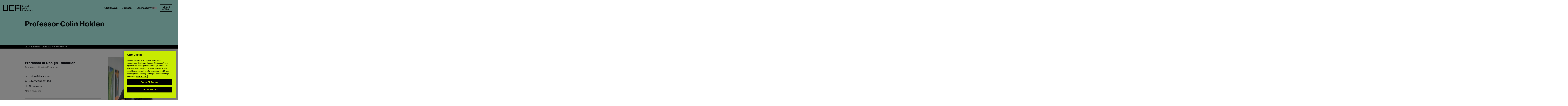

--- FILE ---
content_type: text/html; charset=UTF-8
request_url: https://www.uca.ac.uk/about-us/our-staff/colin-holden/
body_size: 13256
content:
<!DOCTYPE html>

<html lang="en">
  <head>
<script>
  // Initialize the dataLayer array
  window.dataLayer = window.dataLayer || [];
  window.gtag = function () { dataLayer.push(arguments); }
  window.gtag('consent', 'default', {
    ad_storage: 'denied',
    ad_user_data: 'denied',
    ad_personalization: 'denied',
    analytics_storage: 'denied',
    functionality_storage: 'denied',
    personalization_storage: 'denied',
    security_storage: 'granted', // Only this is granted by default
    wait_for_update: 500
  });
</script>
<!-- CookiePro Cookies Consent Notice start for uca.ac.uk -->
<script src="https://cookie-cdn.cookiepro.com/scripttemplates/otSDKStub.js"  type="text/javascript" charset="UTF-8" data-domain-script="3f300629-03b9-40e5-b24f-de184e8fc465" ></script>
<script type="text/javascript">
function OptanonWrapper() { }
</script>
<!-- CookiePro Cookies Consent Notice end for uca.ac.uk -->
<!-- Code Start -->
<!-- Google Tag Manager -->
<script>(function(w,d,s,l,i){w[l]=w[l]||[];w[l].push({'gtm.start':
new Date().getTime(),event:'gtm.js'});var f=d.getElementsByTagName(s)[0],
j=d.createElement(s),dl=l!='dataLayer'?'&l='+l:'';j.async=true;j.src=
'https://www.googletagmanager.com/gtm.js?id='+i+dl;f.parentNode.insertBefore(j,f);
})(window,document,'script','dataLayer','GTM-54C5J7');</script>
<!-- End Google Tag Manager -->
<!-- code End -->
    <meta charset="utf-8" />
    <meta http-equiv="x-ua-compatible" content="ie=edge" />
    <title>Professor Colin Holden | University for the Creative Arts</title>
    <meta name="description" content="Colin studied architecture at the University of Edinburgh and has practiced in Berlin, Kuala Lumpur and London. " />
    <meta name="keywords" content="" />
    <meta name="author" content="University for the Creative Arts">
		<meta name="generator" content="Terminalfour">
    <meta name="lastModified" content="2025-09-05T16:34:22Z" />
    <meta name="staxPageType" content="General" />
    <link rel="canonical" href="https://www.uca.ac.uk/about-us/our-staff/colin-holden/" />
    <meta name="viewport" content="width=device-width, initial-scale=1" />
    <meta name="theme-color" content="#1e1e1e" />
    <meta name="msapplication-navbutton-color" content="#1e1e1e" />
    <meta name="apple-mobile-web-app-status-bar-style" content="black" />
    <link rel="apple-touch-icon" sizes="180x180" href="https://pxl-ucreativeacuk.terminalfour.net/prod01/channel_8/media/uca-2020/site-assets/media/favicons/apple-touch-icon.png"/>
    <link rel="icon" type="image/png" sizes="32x32" href="https://pxl-ucreativeacuk.terminalfour.net/prod01/channel_8/media/uca-2020/site-assets/media/favicons/favicon.png"/>
    <link rel="icon" type="image/png" sizes="16x16" href="https://pxl-ucreativeacuk.terminalfour.net/prod01/channel_8/media/uca-2020/site-assets/media/favicons/favicon.png"/>
    <meta property="og:title" content="Professor Colin Holden | University for the Creative Arts"/>
		<meta property="og:image" content="https://www.uca.ac.uk/media/research-and-enterprise/staff-profiles/Colin-Holden---Head-of-School,-Crafts-&amp;-Design.jpg"/>
		<meta property="og:image" content="/media/uca-2020/hero-headers/250911_UCA_WEB_HIGH_RES_LANDINGPAGE_01-(1).jpg"/>
		<meta property="og:site_name" content="University for the Creative Arts - UCA"/>
		<meta property="og:description" content="Colin studied architecture at the University of Edinburgh and has practiced in Berlin, Kuala Lumpur and London. " />
    <script type="application/ld+json">
			{
  			"@context": "https://schema.org",
  			"logo": "https://www.uca.ac.uk/coreassets/img/uca.jpg"
			}
		</script>
    <!--Facebook Pixel Code--> 
<script>
      window.fbAsyncInit = function() {
        FB.init({
          appId      : '115255428827075',
          xfbml      : true,
          version    : 'v2.0'
        });
      };

      (function(d, s, id){
         var js, fjs = d.getElementsByTagName(s)[0];
         if (d.getElementById(id)) {return;}
         js = d.createElement(s); js.id = id;
         js.src = "//connect.facebook.net/en_US/sdk.js";
         fjs.parentNode.insertBefore(js, fjs);
       }(document, 'script', 'facebook-jssdk'));
    </script>  
  <!--Facebook Pixel Code END--> 
    <link rel="stylesheet" type="text/css" media="all" href="/media/uca-2020/site-assets/css/main.min.css" /> <!-- main.min.css -->
    <link rel="stylesheet" type="text/css" media="all" href="/media/uca-2020/site-assets/css/personalisation.css" /> <!-- Personalisation.css -->
    <link rel="stylesheet" type="text/css" media="all" href="/media/uca-2020/site-assets/css/uca-changes.css" /> <!-- UCA Changes.css -->
  </head>
  <body class="header-mid-blue staff-directory-profile">
    <a href="#main" class="skip_to_main">Skip to content</a>
  <!-- Code Start -->
<!-- Google Tag Manager (noscript) -->
<noscript><iframe src="https://www.googletagmanager.com/ns.html?id=GTM-54C5J7"
height="0" width="0" style="display:none;visibility:hidden"></iframe></noscript>
<!-- End Google Tag Manager (noscript) -->

<!-- code End -->

    <nav class="c-navbar c-navbar--2023 navbar navbar-expand-xl fixed-top">
    <a class="navbar-brand navbar-brand--large mr-auto" href="/">
        <div class="navbar-brand__main">
            <span class="sr-only">UCA - University for the Creative Arts</span>
        </div>
    </a>


    <div class="navbar-buttons">
      
      
    <ul class="navbar-nav navbar--main">
        <li class="nav-item">
            <a class="nav-link" href="/study-at-uca/opendays/">Open Days</a>
        </li>
        <li class="nav-item">
            <a class="nav-link" href="/study/courses/">Courses</a>
        </li>
    </ul>
      
      
      <li class="nav-item">
            <button id="accessibility-switch-button" class="border-0 accessibility-switch-button" type="button" aria-label="Accessibility">
            <label class="accessibility-switch" for="accessibility-switch-checkbox" aria-labelledby="accessibility-switch-label">
              <!--<span class="accessibility-switch__text">Accessibility</span>-->
              <span id="accessibility-switch-label" class="accessibility-switch__text">Accessibility</span>
              	<span class="accessibility-icon"><svg xmlns="http://www.w3.org/2000/svg" id="Accessibility Icon" data-name="Accessibility Icon" viewBox="0 0 122.88 122.88" style="width: 30px;"><title>accessibility</title><path d="M61.44,0A61.46,61.46,0,1,1,18,18,61.21,61.21,0,0,1,61.44,0Zm-.39,74.18L52.1,98.91a4.94,4.94,0,0,1-2.58,2.83A5,5,0,0,1,42.7,95.5l6.24-17.28a26.3,26.3,0,0,0,1.17-4,40.64,40.64,0,0,0,.54-4.18c.24-2.53.41-5.27.54-7.9s.22-5.18.29-7.29c.09-2.63-.62-2.8-2.73-3.3l-.44-.1-18-3.39A5,5,0,0,1,27.08,46a5,5,0,0,1,5.05-7.74l19.34,3.63c.77.07,1.52.16,2.31.25a57.64,57.64,0,0,0,7.18.53A81.13,81.13,0,0,0,69.9,42c.9-.1,1.75-.21,2.6-.29l18.25-3.42A5,5,0,0,1,94.5,39a5,5,0,0,1,1.3,7,5,5,0,0,1-3.21,2.09L75.15,51.37c-.58.13-1.1.22-1.56.29-1.82.31-2.72.47-2.61,3.06.08,1.89.31,4.15.61,6.51.35,2.77.81,5.71,1.29,8.4.31,1.77.6,3.19,1,4.55s.79,2.75,1.39,4.42l6.11,16.9a5,5,0,0,1-6.82,6.24,4.94,4.94,0,0,1-2.58-2.83L63,74.23,62,72.4l-1,1.78Zm.39-53.52a8.83,8.83,0,1,1-6.24,2.59,8.79,8.79,0,0,1,6.24-2.59Zm36.35,4.43a51.42,51.42,0,1,0,15,36.35,51.27,51.27,0,0,0-15-36.35Z" fill="#fff" class="access-icon-path"/></svg></span>
                <span class="accessibility-switch__toggle">
                    <input type="checkbox" id="accessibility-switch-checkbox" class="accessibility-switch__checkbox" role="switch" aria-checked="false" onchange="toggleSwitchMessage()" tabindex="-1">
                    <span class="accessibility-switch__slider"></span>
                </span>
            </label>
              </button>
        </li>
      
    <button class="hamburger hamburger--spring border-0" data-toggle="menu-offcanvas" type="button" aria-label="open menu and search form" aria-expanded="false" aria-controls="offcanvas-navbar">
            <span style=" color: #fff; text-transform: uppercase; font-family: &quot;Suisse Int’l Bold&quot;; line-height: 1.2em; font-size: 0.8em; max-width: 65px; " class="burger">    Menu &amp; Search</span>
            <svg width="27" height="27" viewBox="0 0 27 27" fill="none" xmlns="http://www.w3.org/2000/svg" class="close">
                <path d="M25.5 1L1 25.5M1 1L25.5 25.5" stroke="white" stroke-width="2" stroke-linecap="round" stroke-linejoin="round" />
            </svg>
        </button>
    </div>
    <div class="navbar-collapse offcanvas-collapse" id="offcanvas-navbar">
        <div class="navbar-collapse__curtains" aria-hidden="true">
            <div class="navbar-collapse__curtain navbar-collapse__curtain--left"></div>
            <div class="navbar-collapse__curtain navbar-collapse__curtain--right"></div>
        </div>
        <div class="modern-menu">
            <div class="modern-menu__section modern-menu__section--search">
                <span aria-hidden="true">Search</span>
                <form class="search" method="get" action="https://www.uca.ac.uk/search/">
                    <div class="input-group">
                        <input type="text" name="searchStudioQuery" class="form-control" placeholder="Keyword" aria-label="Keyword Search" aria-describedby="submit-search-menu">
                        <button class="" type="submit" id="submit-search-menu">
                            <img src="https://pxl-ucreativeacuk.terminalfour.net/prod01/channel_8/media/uca-2020/site-assets/media/icons/icon-header-search--input.svg" alt="search" class="img--svg">
                            <span class="sr-only">Submit</span>
                        </button>
                    </div>
                </form>
                <div class="modern-menu__decision-tree">
                    <div class="modern-menu__decision-tree-title">
                        <h3>Need help finding something?</h3>
                    </div>
                    <div class="modern-menu__decision-tree-content">
                        
<form class="decision-tree"
        data-last-modified="2509180500"
        data-decision-tree-path="/media/uca-2020/site-assets/media/decision-tree.json"
        >
    <div class="search-filter">
        <div class="search-filter__row">
            <div class="search-filter__item">
                <div class="input-group mb-4">
                    <label for="filterByUser-107309">I am a</label>
                    <select class="custom-uca-select decision-tree__i-am" id="filterByUser-107309">
                        <option value="loading...">loading...</option>
                    </select>
                </div>
            </div>
            <div class="search-filter__item">
                <div class="input-group mb-4">
                    <label for="filterByLocation-107309">Located in</label>
                    <select class="custom-uca-select decision-tree__located-in" id="filterByLocation-107309">
                        <option value="loading...">loading...</option>
                    </select>
                </div>
            </div>
            <div class="search-filter__item">
                <div class="input-group mb-4">
                    <label for="filterByInterest-107309">Interested in</label>
                    <select class="custom-uca-select decision-tree__interested-in" id="filterByInterest-107309">
                        <option value="loading...">loading...</option>
                    </select>
                </div>
            </div>
            <div class="search-filter__item search-filter__btn">
                <button type="submit" class="btn">
                    Take me there
                    <span class="sr-only">Search</span>
                </button>
            </div>
        </div>
    </div>
</form>
                    </div>
                </div>
            </div>
            <div class="modern-menu__section modern-menu__section--menu">
                <span aria-hidden="true">Menu</span>
                <ul role="menubar">
                    
    <li role="presentation">
        <div class="modern-menu__link modern-menu__link--first" id="mega-menu-107308">
            <a href="#" id="menu-label-l1-107308" aria-expanded="false" aria-controls="menu-l1-107308" role="menuitem">Courses</a>
            <div class="modern-menu__dropdown" id="menu-l1-107308" aria-labelledby="menu-label-l1-107308" data-parent="mega-menu-107308">
                <button class="modern-menu__back modern-menu__back--0">
                    Go Back
                </button>
                <ul role="menu">
                    
                    <li role="presentation">
                        <div class="modern-menu__link modern-menu__link--second modern-menu__link--direct">
                            <a href="/study/courses/" role="menuitem">Search All Courses</a>
                        </div>
                    </li>
                    <li role="presentation">
                        <div class="modern-menu__link modern-menu__link--second" id="mega-menu-107308-2">
                            <a href="#" id="menu-label-l2-107308-2" aria-expanded="false" aria-controls="menu-l2-107308-2" role="menuitem">Courses by Subject</a>
                            <div class="modern-menu__dropdown" id="menu-l2-107308-2" aria-labelledby="menu-label-l2-107308-2" role="menuitem" data-parent="mega-menu-107308-2">
                                <button class="modern-menu__back modern-menu__back--1">
                                    Back to Courses
                                </button>
                                <a href="/study/subject/" role="menuitem">Courses by Subject</a>
                                <ul role="menu">
                                    <li role="presentation"><a href="/study/subject/animation/" role="menuitem">Animation</a></li>
                                    <li role="presentation"><a href="/study/subject/architecture/" role="menuitem">Architecture</a></li>
                                    <li role="presentation"><a href="/study/subject/business-management/" role="menuitem">Business &amp; Management</a></li>
                                    <li role="presentation"><a href="/study/subject/communication-media/" role="menuitem">Communication &amp; Media</a></li>
                                    <li role="presentation"><a href="/study/subject/creative-technology/" role="menuitem">Creative Technology</a></li>
                                    <li role="presentation"><a href="/study/subject/crafts/" role="menuitem">Crafts</a></li>
                                    <li role="presentation"><a href="/study/subject/fashion-textiles/" role="menuitem">Fashion &amp; Textiles</a></li>
                                    <li role="presentation"><a href="/study/subject/film-tv/" role="menuitem">Film &amp; TV</a></li>
                                    <li role="presentation"><a href="/study/subject/fine-art/" role="menuitem">Fine Art</a></li>
                                    <li role="presentation"><a href="/study/subject/games/" role="menuitem">Games</a></li>
                                    <li role="presentation"><a href="/study/subject/graphic-design/" role="menuitem">Graphic Design</a></li>
                                    <li role="presentation"><a href="/study/subject/illustration/" role="menuitem">Illustration</a></li>
                                    <li role="presentation"><a href="/study/subject/interior-design/" role="menuitem">Interior &amp; Spatial Design</a></li>
                                    <li role="presentation"><a href="/study/subject/marketing/" role="menuitem">Marketing</a></li>
                                    <li role="presentation"><a href="/study/subject/music/" role="menuitem">Music</a></li>
                                    <li role="presentation"><a href="/study/subject/performing-arts/" role="menuitem">Performing Arts</a></li>
                                    <li role="presentation"><a href="/study/subject/photography/" role="menuitem">Photography</a></li>
                                    <li role="presentation"><a href="/study/subject/product-design/" role="menuitem">Product Design</a></li>
                                </ul>
                            </div>
                        </div>
                    </li>
                    <li role="presentation">
                        <div class="modern-menu__link modern-menu__link--second modern-menu__link--direct">
                            <a href="/study/levels-of-study/undergraduate/" role="menuitem">Undergraduate</a>
                        </div>
                    </li>
                    <li role="presentation">
                        <div class="modern-menu__link modern-menu__link--second modern-menu__link--direct">
                            <a href="/study/levels-of-study/postgraduate/" role="menuitem">Postgraduate</a>
                        </div>
                    </li>
                    <li role="presentation">
                        <div class="modern-menu__link modern-menu__link--second modern-menu__link--direct">
                            <a href="/research/research-degrees/" role="menuitem">Research Degrees</a>
                        </div>
                    </li>
                    <li role="presentation">
                        <div class="modern-menu__link modern-menu__link--second modern-menu__link--direct">
                            <a href="/study/levels-of-study/integrated-foundation/" role="menuitem">Integrated Foundation Year</a>
                        </div>
                    </li>
                    <li role="presentation">
                        <div class="modern-menu__link modern-menu__link--second modern-menu__link--direct">
                            <a href="/study/levels-of-study/integrated-pre-masters/" role="menuitem">Integrated Pre-Masters</a>
                        </div>
                    </li>
                    <li role="presentation">
                        <div class="modern-menu__link modern-menu__link--second modern-menu__link--direct">
                            <a href="/short-courses/" role="menuitem">Short courses</a>
                        </div>
                    </li>
                    <li role="presentation">
                        <div class="modern-menu__link modern-menu__link--second modern-menu__link--direct">
                            <a href="/study/levels-of-study/pre-sessional-english/" role="menuitem">Pre-sessional English</a>
                        </div>
                    </li>
                    <li role="presentation">
                        <div class="modern-menu__link modern-menu__link--second modern-menu__link--direct">
                            <a href="/study-at-uca/prospectus/" role="menuitem">Prospectus</a>
                        </div>
                    </li>
                </ul>
            </div>
        </div>
    </li>
    <li role="presentation">
        <div class="modern-menu__link modern-menu__link--first" id="mega-menu-201222">
            <a href="#" id="menu-label-l1-201222" aria-expanded="false" aria-controls="menu-l1-201222" role="menuitem">Open Days</a>
            <div class="modern-menu__dropdown" id="menu-l1-201222" aria-labelledby="menu-label-l1-201222" data-parent="mega-menu-201222">
                <button class="modern-menu__back modern-menu__back--0">
                    Go Back
                </button>
                <ul role="menu">
                    
                    <li role="presentation">
                        <div class="modern-menu__link modern-menu__link--second modern-menu__link--direct">
                            <a href="/study-at-uca/opendays/" role="menuitem">Upcoming Open Days</a>
                        </div>
                    </li>
                    <li role="presentation">
                        <div class="modern-menu__link modern-menu__link--second modern-menu__link--direct">
                            <a href="/campuses/virtual-tour/" role="menuitem">Virtual Tours</a>
                        </div>
                    </li>
                    <li role="presentation">
                        <div class="modern-menu__link modern-menu__link--second modern-menu__link--direct">
                            <a href="/campuses/campus-tours/" role="menuitem">Campus Tours</a>
                        </div>
                    </li>
                    <li role="presentation">
                        <div class="modern-menu__link modern-menu__link--second modern-menu__link--direct">
                            <a href="/events/future-students/" role="menuitem">Meet UCA at an event</a>
                        </div>
                    </li>
                    <li role="presentation">
                        <div class="modern-menu__link modern-menu__link--second modern-menu__link--direct">
                            <a href="/study-at-uca/webinars/" role="menuitem">Upcoming webinars</a>
                        </div>
                    </li>
                </ul>
            </div>
        </div>
    </li>
    <li role="presentation">
        <div class="modern-menu__link modern-menu__link--first" id="mega-menu-206326">
            <a href="#" id="menu-label-l1-206326" aria-expanded="false" aria-controls="menu-l1-206326" role="menuitem">Applying to UCA</a>
            <div class="modern-menu__dropdown" id="menu-l1-206326" aria-labelledby="menu-label-l1-206326" data-parent="mega-menu-206326">
                <button class="modern-menu__back modern-menu__back--0">
                    Go Back
                </button>
                <ul role="menu">
                    
                    <li role="presentation">
                        <div class="modern-menu__link modern-menu__link--second modern-menu__link--direct">
                            <a href="/study-at-uca/applying-to-uca/" role="menuitem">How To Apply</a>
                        </div>
                    </li>
                    <li role="presentation">
                        <div class="modern-menu__link modern-menu__link--second modern-menu__link--direct">
                            <a href="/study-at-uca/portfolio-advice/" role="menuitem">Portfolio Advice</a>
                        </div>
                    </li>
                    <li role="presentation">
                        <div class="modern-menu__link modern-menu__link--second modern-menu__link--direct">
                            <a href="/study-at-uca/applying-to-uca/personal-statement/" role="menuitem">Personal Statements</a>
                        </div>
                    </li>
                </ul>
            </div>
        </div>
    </li>
    <li role="presentation">
        <div class="modern-menu__link modern-menu__link--first" id="mega-menu-175572">
            <a href="#" id="menu-label-l1-175572" aria-expanded="false" aria-controls="menu-l1-175572" role="menuitem">International</a>
            <div class="modern-menu__dropdown" id="menu-l1-175572" aria-labelledby="menu-label-l1-175572" data-parent="mega-menu-175572">
                <button class="modern-menu__back modern-menu__back--0">
                    Go Back
                </button>
                <ul role="menu">
                    
                    <li role="presentation">
                        <div class="modern-menu__link modern-menu__link--second modern-menu__link--direct">
                            <a href="/international/" role="menuitem">International Students</a>
                        </div>
                    </li>
                    <li role="presentation">
                        <div class="modern-menu__link modern-menu__link--second modern-menu__link--direct">
                            <a href="/international/countries/" role="menuitem">Country Guides</a>
                        </div>
                    </li>
                    <li role="presentation">
                        <div class="modern-menu__link modern-menu__link--second modern-menu__link--direct">
                            <a href="/international/english-language-support/" role="menuitem">English Language Support</a>
                        </div>
                    </li>
                    <li role="presentation">
                        <div class="modern-menu__link modern-menu__link--second" id="mega-menu-175572-4">
                            <a href="#" id="menu-label-l2-175572-4" aria-expanded="false" aria-controls="menu-l2-175572-4" role="menuitem">Entry Requirements</a>
                            <div class="modern-menu__dropdown" id="menu-l2-175572-4" aria-labelledby="menu-label-l2-175572-4" role="menuitem" data-parent="mega-menu-175572-4">
                                <button class="modern-menu__back modern-menu__back--1">
                                    Back to International
                                </button>
                                <a href="/international/equivalent-qualifications/" role="menuitem">Entry Requirements</a>
                                <ul role="menu">
                                    <li role="presentation"><a href="/international/equivalent-qualifications/" role="menuitem">Equivalent qualifications</a></li>
                                    <li role="presentation"><a href="/international/language-requirements-support/" role="menuitem">English language requirements</a></li>
                                </ul>
                            </div>
                        </div>
                    </li>
                    <li role="presentation">
                        <div class="modern-menu__link modern-menu__link--second modern-menu__link--direct">
                            <a href="/international/international-summer-school/" role="menuitem"> International Summer School</a>
                        </div>
                    </li>
                    <li role="presentation">
                        <div class="modern-menu__link modern-menu__link--second modern-menu__link--direct">
                            <a href="/study-at-uca/fees-finance/" role="menuitem">Scholarships &amp; Fees</a>
                        </div>
                    </li>
                    <li role="presentation">
                        <div class="modern-menu__link modern-menu__link--second modern-menu__link--direct">
                            <a href="/study-at-uca/study-abroad/incoming/" role="menuitem">Study Abroad at UCA</a>
                        </div>
                    </li>
                    <li role="presentation">
                        <div class="modern-menu__link modern-menu__link--second modern-menu__link--direct">
                            <a href="/study-at-uca/webinars/" role="menuitem">Webinars for International Students</a>
                        </div>
                    </li>
                    <li role="presentation">
                        <div class="modern-menu__link modern-menu__link--second modern-menu__link--direct">
                            <a href="/campuses/virtual-tour/" role="menuitem">Virtual Tours</a>
                        </div>
                    </li>
                    <li role="presentation">
                        <div class="modern-menu__link modern-menu__link--second modern-menu__link--direct">
                            <a href="/international/visas-and-immigration/" role="menuitem">Visas &amp; Immigration</a>
                        </div>
                    </li>
                </ul>
            </div>
        </div>
    </li>
    <li role="presentation">
        <div class="modern-menu__link modern-menu__link--direct">
            <a href="/study-at-uca/accommodation/" role="menuitem">Accommodation</a>
        </div>
    </li>
    <li role="presentation">
        <div class="modern-menu__link modern-menu__link--first" id="mega-menu-201223">
            <a href="#" id="menu-label-l1-201223" aria-expanded="false" aria-controls="menu-l1-201223" role="menuitem">Student Life</a>
            <div class="modern-menu__dropdown" id="menu-l1-201223" aria-labelledby="menu-label-l1-201223" data-parent="mega-menu-201223">
                <button class="modern-menu__back modern-menu__back--0">
                    Go Back
                </button>
                <ul role="menu">
                    
                    <li role="presentation">
                        <div class="modern-menu__link modern-menu__link--second modern-menu__link--direct">
                            <a href="/study-at-uca/life-at-uca/" role="menuitem">Life at UCA</a>
                        </div>
                    </li>
                    <li role="presentation">
                        <div class="modern-menu__link modern-menu__link--second modern-menu__link--direct">
                            <a href="http://ucasu.com/" role="menuitem">Students' Union (UCASU)</a>
                        </div>
                    </li>
                </ul>
            </div>
        </div>
    </li>
    <li role="presentation">
        <div class="modern-menu__link modern-menu__link--first" id="mega-menu-201224">
            <a href="#" id="menu-label-l1-201224" aria-expanded="false" aria-controls="menu-l1-201224" role="menuitem">Student Support</a>
            <div class="modern-menu__dropdown" id="menu-l1-201224" aria-labelledby="menu-label-l1-201224" data-parent="mega-menu-201224">
                <button class="modern-menu__back modern-menu__back--0">
                    Go Back
                </button>
                <ul role="menu">
                    
                    <li role="presentation">
                        <div class="modern-menu__link modern-menu__link--second modern-menu__link--direct">
                            <a href="/study-at-uca/careers-and-professional-practice/" role="menuitem">Careers &amp; Professional Practice</a>
                        </div>
                    </li>
                    <li role="presentation">
                        <div class="modern-menu__link modern-menu__link--second modern-menu__link--direct">
                            <a href="/study-at-uca/student-services/students-with-disabilities-splds/" role="menuitem">Disability Support</a>
                        </div>
                    </li>
                    <li role="presentation">
                        <div class="modern-menu__link modern-menu__link--second modern-menu__link--direct">
                            <a href="/study-at-uca/fees-finance/" role="menuitem">Fees, Funding &amp; Scholarships</a>
                        </div>
                    </li>
                    <li role="presentation">
                        <div class="modern-menu__link modern-menu__link--second modern-menu__link--direct">
                            <a href="/study-at-uca/mature-students/" role="menuitem">Mature Students</a>
                        </div>
                    </li>
                    <li role="presentation">
                        <div class="modern-menu__link modern-menu__link--second modern-menu__link--direct">
                            <a href="/study-at-uca/parents-guide/" role="menuitem">Parents: Supporting Applicants</a>
                        </div>
                    </li>
                    <li role="presentation">
                        <div class="modern-menu__link modern-menu__link--second modern-menu__link--direct">
                            <a href="/study-at-uca/student-services/" role="menuitem">Student Support Services</a>
                        </div>
                    </li>
                </ul>
            </div>
        </div>
    </li>
    <li role="presentation">
        <div class="modern-menu__link modern-menu__link--first" id="mega-menu-177334">
            <a href="#" id="menu-label-l1-177334" aria-expanded="false" aria-controls="menu-l1-177334" role="menuitem">Research</a>
            <div class="modern-menu__dropdown" id="menu-l1-177334" aria-labelledby="menu-label-l1-177334" data-parent="mega-menu-177334">
                <button class="modern-menu__back modern-menu__back--0">
                    Go Back
                </button>
                <ul role="menu">
                    
                    <li role="presentation">
                        <div class="modern-menu__link modern-menu__link--second modern-menu__link--direct">
                            <a href="/research/" role="menuitem">Research at UCA</a>
                        </div>
                    </li>
                    <li role="presentation">
                        <div class="modern-menu__link modern-menu__link--second modern-menu__link--direct">
                            <a href="/research/research-degrees/" role="menuitem">Research Degrees</a>
                        </div>
                    </li>
                    <li role="presentation">
                        <div class="modern-menu__link modern-menu__link--second modern-menu__link--direct">
                            <a href="/research/research-centres/" role="menuitem">Research Centres</a>
                        </div>
                    </li>
                    <li role="presentation">
                        <div class="modern-menu__link modern-menu__link--second modern-menu__link--direct">
                            <a href="/innovation/" role="menuitem">Innovation Hub</a>
                        </div>
                    </li>
                    <li role="presentation">
                        <div class="modern-menu__link modern-menu__link--second modern-menu__link--direct">
                            <a href="/research/ref/" role="menuitem">Research Excellence Framework (REF)</a>
                        </div>
                    </li>
                    <li role="presentation">
                        <div class="modern-menu__link modern-menu__link--second modern-menu__link--direct">
                            <a href="/research/research-facilities/" role="menuitem">Research Facilities</a>
                        </div>
                    </li>
                    <li role="presentation">
                        <div class="modern-menu__link modern-menu__link--second modern-menu__link--direct">
                            <a href="/events/research/" role="menuitem">Research Events</a>
                        </div>
                    </li>
                    <li role="presentation">
                        <div class="modern-menu__link modern-menu__link--second modern-menu__link--direct">
                            <a href="/research/research-podcasts/" role="menuitem">Podcasts</a>
                        </div>
                    </li>
                    <li role="presentation">
                        <div class="modern-menu__link modern-menu__link--second modern-menu__link--direct">
                            <a href="/research/governance-ethics/" role="menuitem">Governance &amp; Ethics</a>
                        </div>
                    </li>
                    <li role="presentation">
                        <div class="modern-menu__link modern-menu__link--second modern-menu__link--direct">
                            <a href="/research/meet-the-team/" role="menuitem">Meet the Team</a>
                        </div>
                    </li>
                    <li role="presentation">
                        <div class="modern-menu__link modern-menu__link--second modern-menu__link--direct">
                            <a href="/research/ecrn/" role="menuitem">Early Career Researcher Network</a>
                        </div>
                    </li>
                </ul>
            </div>
        </div>
    </li>
    <li role="presentation">
        <div class="modern-menu__link modern-menu__link--first" id="mega-menu-201225">
            <a href="#" id="menu-label-l1-201225" aria-expanded="false" aria-controls="menu-l1-201225" role="menuitem">Campuses</a>
            <div class="modern-menu__dropdown" id="menu-l1-201225" aria-labelledby="menu-label-l1-201225" data-parent="mega-menu-201225">
                <button class="modern-menu__back modern-menu__back--0">
                    Go Back
                </button>
                <ul role="menu">
                    
                    <li role="presentation">
                        <div class="modern-menu__link modern-menu__link--second modern-menu__link--direct">
                            <a href="/campuses/" role="menuitem">All Campuses</a>
                        </div>
                    </li>
                    <li role="presentation">
                        <div class="modern-menu__link modern-menu__link--second modern-menu__link--direct">
                            <a href="/campuses/canterbury/" role="menuitem">Canterbury</a>
                        </div>
                    </li>
                    <li role="presentation">
                        <div class="modern-menu__link modern-menu__link--second modern-menu__link--direct">
                            <a href="/campuses/epsom/" role="menuitem">Epsom</a>
                        </div>
                    </li>
                    <li role="presentation">
                        <div class="modern-menu__link modern-menu__link--second modern-menu__link--direct">
                            <a href="/campuses/farnham/" role="menuitem">Farnham</a>
                        </div>
                    </li>
                    <li role="presentation">
                        <div class="modern-menu__link modern-menu__link--second modern-menu__link--direct">
                            <a href="/campuses/maidstone-studios/" role="menuitem">Maidstone TV Studios</a>
                        </div>
                    </li>
                    <li role="presentation">
                        <div class="modern-menu__link modern-menu__link--second modern-menu__link--direct">
                            <a href="/about-us/accessibility/" role="menuitem">Accessibility at UCA</a>
                        </div>
                    </li>
                    <li role="presentation">
                        <div class="modern-menu__link modern-menu__link--second modern-menu__link--direct">
                            <a href="/study-at-uca/facilities-resources/" role="menuitem">Facilities and Resources</a>
                        </div>
                    </li>
                    <li role="presentation">
                        <div class="modern-menu__link modern-menu__link--second modern-menu__link--direct">
                            <a href="/campuses/galleries/" role="menuitem">Galleries</a>
                        </div>
                    </li>
                    <li role="presentation">
                        <div class="modern-menu__link modern-menu__link--second modern-menu__link--direct">
                            <a href="/study-at-uca/libraries/" role="menuitem">Libraries</a>
                        </div>
                    </li>
                    <li role="presentation">
                        <div class="modern-menu__link modern-menu__link--second modern-menu__link--direct">
                            <a href="/campuses/virtual-tour/" role="menuitem">Virtual Tours</a>
                        </div>
                    </li>
                </ul>
            </div>
        </div>
    </li>
    <li role="presentation">
        <div class="modern-menu__link modern-menu__link--first" id="mega-menu-175503">
            <a href="#" id="menu-label-l1-175503" aria-expanded="false" aria-controls="menu-l1-175503" role="menuitem">About</a>
            <div class="modern-menu__dropdown" id="menu-l1-175503" aria-labelledby="menu-label-l1-175503" data-parent="mega-menu-175503">
                <button class="modern-menu__back modern-menu__back--0">
                    Go Back
                </button>
                <ul role="menu">
                    
                    <li role="presentation">
                        <div class="modern-menu__link modern-menu__link--second modern-menu__link--direct">
                            <a href="/about-us/" role="menuitem">About UCA</a>
                        </div>
                    </li>
                    <li role="presentation">
                        <div class="modern-menu__link modern-menu__link--second modern-menu__link--direct">
                            <a href="/about-us/accessibility/" role="menuitem">Accessibility at UCA</a>
                        </div>
                    </li>
                    <li role="presentation">
                        <div class="modern-menu__link modern-menu__link--second modern-menu__link--direct">
                            <a href="/alumni/" role="menuitem">Alumni</a>
                        </div>
                    </li>
                    <li role="presentation">
                        <div class="modern-menu__link modern-menu__link--second modern-menu__link--direct">
                            <a href="/study-at-uca/careers-and-professional-practice/employers/" role="menuitem">Employers</a>
                        </div>
                    </li>
                    <li role="presentation">
                        <div class="modern-menu__link modern-menu__link--second modern-menu__link--direct">
                            <a href="/about-us/global-partnerships/" role="menuitem">Global Partnerships</a>
                        </div>
                    </li>
                    <li role="presentation">
                        <div class="modern-menu__link modern-menu__link--second modern-menu__link--direct">
                            <a href="/about-us/working-at-uca/" role="menuitem">Jobs at UCA</a>
                        </div>
                    </li>
                    <li role="presentation">
                        <div class="modern-menu__link modern-menu__link--second" id="mega-menu-175503-8">
                            <a href="#" id="menu-label-l2-175503-8" aria-expanded="false" aria-controls="menu-l2-175503-8" role="menuitem">Schools &amp; Outreach</a>
                            <div class="modern-menu__dropdown" id="menu-l2-175503-8" aria-labelledby="menu-label-l2-175503-8" role="menuitem" data-parent="mega-menu-175503-8">
                                <button class="modern-menu__back modern-menu__back--1">
                                    Back to About
                                </button>
                                <a href="/study-at-uca/schools/" role="menuitem">Schools &amp; Outreach</a>
                                <ul role="menu">
                                    <li role="presentation"><a href="/study-at-uca/schools/" role="menuitem">Information for Schools &amp; Colleges</a></li>
                                    <li role="presentation"><a href="/study-at-uca/outreach/" role="menuitem">Outreach Initiatives</a></li>
                                    <li role="presentation"><a href="/study-at-uca/heon/" role="menuitem">Higher Education Outreach Network (HEON)</a></li>
                                    <li role="presentation"><a href="/study-at-uca/kamcop-kmpf/" role="menuitem">Kent and Medway Collaborative Outreach Programme (KaMCOP)</a></li>
                                </ul>
                            </div>
                        </div>
                    </li>
                    <li role="presentation">
                        <div class="modern-menu__link modern-menu__link--second modern-menu__link--direct">
                            <a href="/about-us/our-staff/" role="menuitem">Staff Directory</a>
                        </div>
                    </li>
                    <li role="presentation">
                        <div class="modern-menu__link modern-menu__link--second modern-menu__link--direct">
                            <a href="/study-at-uca/term-dates/" role="menuitem">Term Dates</a>
                        </div>
                    </li>
                </ul>
            </div>
        </div>
    </li>
    <li role="presentation">
        <div class="modern-menu__link modern-menu__link--first" id="mega-menu-181427">
            <a href="#" id="menu-label-l1-181427" aria-expanded="false" aria-controls="menu-l1-181427" role="menuitem">News &amp; Events</a>
            <div class="modern-menu__dropdown" id="menu-l1-181427" aria-labelledby="menu-label-l1-181427" data-parent="mega-menu-181427">
                <button class="modern-menu__back modern-menu__back--0">
                    Go Back
                </button>
                <ul role="menu">
                    
                    <li role="presentation">
                        <div class="modern-menu__link modern-menu__link--second modern-menu__link--direct">
                            <a href="/news/" role="menuitem">News</a>
                        </div>
                    </li>
                    <li role="presentation">
                        <div class="modern-menu__link modern-menu__link--second modern-menu__link--direct">
                            <a href="/blogs/" role="menuitem">Blogs</a>
                        </div>
                    </li>
                    <li role="presentation">
                        <div class="modern-menu__link modern-menu__link--second modern-menu__link--direct">
                            <a href="/events/" role="menuitem">Events</a>
                        </div>
                    </li>
                    <li role="presentation">
                        <div class="modern-menu__link modern-menu__link--second modern-menu__link--direct">
                            <a href="/study-at-uca/webinars/" role="menuitem">Webinars for Future Students</a>
                        </div>
                    </li>
                    <li role="presentation">
                        <div class="modern-menu__link modern-menu__link--second modern-menu__link--direct">
                            <a href="/campuses/galleries/" role="menuitem">Galleries</a>
                        </div>
                    </li>
                    <li role="presentation">
                        <div class="modern-menu__link modern-menu__link--second modern-menu__link--direct">
                            <a href="/about-us/media-enquiries/" role="menuitem">Media Enquiries</a>
                        </div>
                    </li>
                </ul>
            </div>
        </div>
    </li>
    <li role="presentation">
        <div class="modern-menu__link modern-menu__link--first" id="mega-menu-175524">
            <a href="#" id="menu-label-l1-175524" aria-expanded="false" aria-controls="menu-l1-175524" role="menuitem">Contact</a>
            <div class="modern-menu__dropdown" id="menu-l1-175524" aria-labelledby="menu-label-l1-175524" data-parent="mega-menu-175524">
                <button class="modern-menu__back modern-menu__back--0">
                    Go Back
                </button>
                <ul role="menu">
                    
                    <li role="presentation">
                        <div class="modern-menu__link modern-menu__link--second modern-menu__link--direct">
                            <a href="/about-us/contact-us/" role="menuitem">Contact Us</a>
                        </div>
                    </li>
                    <li role="presentation">
                        <div class="modern-menu__link modern-menu__link--second modern-menu__link--direct">
                            <a href="/campuses/" role="menuitem">Campuses</a>
                        </div>
                    </li>
                    <li role="presentation">
                        <div class="modern-menu__link modern-menu__link--second modern-menu__link--direct">
                            <a href="/chat/" role="menuitem">Chat to a Student</a>
                        </div>
                    </li>
                    <li role="presentation">
                        <div class="modern-menu__link modern-menu__link--second modern-menu__link--direct">
                            <a href="/about-us/media-enquiries/" role="menuitem">Media Enquiries</a>
                        </div>
                    </li>
                    <li role="presentation">
                        <div class="modern-menu__link modern-menu__link--second modern-menu__link--direct">
                            <a href="https://reportandsupport.uca.ac.uk" role="menuitem">Report + Support</a>
                        </div>
                    </li>
                </ul>
            </div>
        </div>
    </li>
    <li role="presentation">
        <div class="modern-menu__link modern-menu__link--first" id="mega-menu-175530">
            <a href="#" id="menu-label-l1-175530" aria-expanded="false" aria-controls="menu-l1-175530" role="menuitem">Log In</a>
            <div class="modern-menu__dropdown" id="menu-l1-175530" aria-labelledby="menu-label-l1-175530" data-parent="mega-menu-175530">
                <button class="modern-menu__back modern-menu__back--0">
                    Go Back
                </button>
                <ul role="menu">
                    
                    <li role="presentation">
                        <div class="modern-menu__link modern-menu__link--second" id="mega-menu-175530-1">
                            <a href="#" id="menu-label-l2-175530-1" aria-expanded="false" aria-controls="menu-l2-175530-1" role="menuitem">Students</a>
                            <div class="modern-menu__dropdown" id="menu-l2-175530-1" aria-labelledby="menu-label-l2-175530-1" role="menuitem" data-parent="mega-menu-175530-1">
                                <button class="modern-menu__back modern-menu__back--1">
                                    Back to Log In
                                </button>
                                <a href="https://myuca.uca.ac.uk/" role="menuitem">Students</a>
                                <ul role="menu">
                                    <li role="presentation"><a href="http://myuca.uca.ac.uk/" role="menuitem">myUCA</a></li>
                                    <li role="presentation"><a href="https://outlook.office365.com/" role="menuitem">Email</a></li>
                                    <li role="presentation"><a href="https://students.uca.ac.uk/" role="menuitem">Student Portal</a></li>
                                    <li role="presentation"><a href="https://mylibrary.uca.ac.uk/mylibrary" role="menuitem">myLibrary</a></li>
                                    <li role="presentation"><a href="https://timetable.ucreative.ac.uk/SWS/SWS2324New/default.aspx" role="menuitem">Timetables</a></li>
                                    <li role="presentation"><a href="https://reportandsupport.uca.ac.uk/" role="menuitem">Report + Support</a></li>
                                    <li role="presentation"><a href="https://students.uca.ac.uk/systems/" role="menuitem">View all systems</a></li>
                                </ul>
                            </div>
                        </div>
                    </li>
                    <li role="presentation">
                        <div class="modern-menu__link modern-menu__link--second" id="mega-menu-175530-2">
                            <a href="#" id="menu-label-l2-175530-2" aria-expanded="false" aria-controls="menu-l2-175530-2" role="menuitem">Applicants</a>
                            <div class="modern-menu__dropdown" id="menu-l2-175530-2" aria-labelledby="menu-label-l2-175530-2" role="menuitem" data-parent="mega-menu-175530-2">
                                <button class="modern-menu__back modern-menu__back--1">
                                    Back to Log In
                                </button>
                                <a href="https://www.registryonline.ucreative.ac.uk/urd/sits.urd/run/siw_lgn" role="menuitem">Applicants</a>
                                <ul role="menu">
                                    <li role="presentation"><a href="https://myrecords.uca.ac.uk/" role="menuitem">Applicant Portal</a></li>
                                    <li role="presentation"><a href="https://accommodation.uca.ac.uk/Ucreative_Portal/" role="menuitem">Accommodation Portal</a></li>
                                </ul>
                            </div>
                        </div>
                    </li>
                    <li role="presentation">
                        <div class="modern-menu__link modern-menu__link--second" id="mega-menu-175530-3">
                            <a href="#" id="menu-label-l2-175530-3" aria-expanded="false" aria-controls="menu-l2-175530-3" role="menuitem">Staff</a>
                            <div class="modern-menu__dropdown" id="menu-l2-175530-3" aria-labelledby="menu-label-l2-175530-3" role="menuitem" data-parent="mega-menu-175530-3">
                                <button class="modern-menu__back modern-menu__back--1">
                                    Back to Log In
                                </button>
                                <a href="https://staff.uca.ac.uk/" role="menuitem">Staff</a>
                                <ul role="menu">
                                    <li role="presentation"><a href="https://staff.uca.ac.uk/" role="menuitem">Staff Portal</a></li>
                                    <li role="presentation"><a href="https://outlook.office365.com/" role="menuitem">Email</a></li>
                                    <li role="presentation"><a href="https://ce0237li.webitrent.com/ce0237li_ess/ess/dist/#/main/home/dashboard" role="menuitem">iTrent</a></li>
                                    <li role="presentation"><a href="https://uca.topdesk.net/tas/public/ssp/" role="menuitem">HUB</a></li>
                                    <li role="presentation"><a href="http://myuca.uca.ac.uk/" role="menuitem">myUCA</a></li>
                                    <li role="presentation"><a href="https://staff.uca.ac.uk/links-to-uca-systems/" role="menuitem">View all systems</a></li>
                                </ul>
                            </div>
                        </div>
                    </li>
                </ul>
            </div>
        </div>
    </li>
                </ul>
            </div>
        </div>
    </div>
</nav>
               <span id="main"></span>
    
    <section class="hero-banner hero-banner--i data-herobanner= data-herobannersubjectcookie=  " role="banner">

  <span id="d.en.111040"></span>
         
  <div class="hero-banner__container">
		<h1>
			Professor Colin Holden
		</h1>
  
         
     
		<!--<nav aria-label="breadcrumb" class="grid-item nav--breadcrumb">
			<div class="row">
				<div class="col">
					<ol class="breadcrumb">
						<li class="breadcrumb-item">
							<a href="#">Home</a>
						</li>
						<li class="breadcrumb-item">
							<a href="#">Path to</a>
						</li>
						<li class="breadcrumb-item">Current Page</li>
                      
					</ol>
				</div>
			</div>
		</nav>-->
      
		<div class="hero-banner__image   ">

          
          
          
          
          <!--<video id="my-video" class="hero-banner__video" poster="images/hero-banner-1-lg.jpg" playsinline data-autoplay muted loop> <source src="http://commondatastorage.googleapis.com/gtv-videos-bucket/sample/ElephantsDream.mp4" type="video/mp4">
</video>-->
          
    </div>
  </div>
</section>
    
    <div class="main" role="main">
      <div class="grid-container">
        <div class="sticky-nav" id="fixed-sticky-nav">
    <div class="sticky-nav__inner">
        <nav aria-label="breadcrumb" class="nav-breadcrumb"><div class="row"><div class="col"><ol class="breadcrumb"><li class="breadcrumb-item"><a href="/">UCA</a></li><li class="breadcrumb-item"><a href="/about-us/">About Us</a></li><li class="breadcrumb-item"><a href="/about-us/our-staff/">Our Staff</a></li><li class="breadcrumb-item">HOLDEN Colin</li></ol></div></div></nav>
        <p class="viewing">Currently Viewing: <strong>&nbsp;</strong></p>
    </div>
    <section class="sticky-nav__content" data-hide="no">
        <nav aria-label="Page navigation">
            <button class="btn btn--purple nav__btn" type="button" data-toggle="collapse" data-target="#collapseSideNav"
                aria-expanded="false" aria-controls="collapseSideNav" aria-label="Toggle page navigation menu">
                More on this page
            </button>
            <ul class="collapse" id="collapseSideNav">
                
<!--fulltext-->
            </ul>
        </nav>
    </section>
</div>
<script>
    (function () {
        const stickNavContainer = document.getElementById('fixed-sticky-nav');
        if (!stickNavContainer) return;
        const stickyNavContent = stickNavContainer.querySelector('.sticky-nav__content');
        if (!stickyNavContent) return;
        const navLinks = stickNavContainer.querySelectorAll('.sticky-nav__content ul li a');
        const viewing = stickNavContainer.querySelector('.sticky-nav__inner .viewing');
        if (navLinks && navLinks.length > 0 && stickyNavContent.dataset.hide !== 'yes') return;
        if (viewing) viewing.remove();
        if (stickyNavContent) stickyNavContent.remove();
        stickNavContainer.classList.add('is-reduced');
    })();
</script>
          
<section class="grid-item section--staff-profile">
    <div class="row">
        <div class="col">

            <div class="staff-profile staff-profile--header">

                <div class="staff-profile__text">
                
                    <div class="hero-summary">
                        <h2>Professor of Design Education</h2>
                        <ul class="staff-profile__tags">
                            <li>Academic</li>
                            <li>Creative Education</li>
                        </ul>
                        <div class="staff-profile__image staff-profile__image--mobile ">
                            <img src="/media/research-and-enterprise/staff-profiles/Colin-Holden---Head-of-School,-Crafts-&-Design.jpg" alt="Professor Colin Holden">
                        </div>
                        <div class="staff-profile__info">
                            <ul class="staff-profile__contact">
                                <li>
                                    <a href="mailto:cholden2@uca.ac.uk">
                                        <svg width="13" height="11" viewBox="0 0 13 11" fill="none" xmlns="http://www.w3.org/2000/svg">
                                            <path d="M12 2.125C12 1.50625 11.505 1 10.9 1H2.1C1.495 1 1 1.50625 1 2.125M12 2.125V8.875C12 9.49375 11.505 10 10.9 10H2.1C1.495 10 1 9.49375 1 8.875V2.125M12 2.125L6.5 6.0625L1 2.125" stroke="black" stroke-linecap="round" stroke-linejoin="round"></path>
                                        </svg>
                                        cholden2@uca.ac.uk
                                    </a>
                                </li>
                               <li>
                                    <a href="tel:++44 (0) 1252 891 483">
                                        <svg width="17" height="16" viewBox="0 0 17 16" fill="none" xmlns="http://www.w3.org/2000/svg">
                                            <path d="M15.5835 11.5684V13.6934C15.5843 13.8907 15.5439 14.0859 15.4649 14.2667C15.3858 14.4474 15.2699 14.6097 15.1246 14.7431C14.9792 14.8764 14.8076 14.978 14.6207 15.0412C14.4338 15.1044 14.2358 15.1278 14.0393 15.1101C11.8597 14.8732 9.76597 14.1284 7.92643 12.9355C6.21497 11.848 4.76396 10.3969 3.67643 8.68549C2.47933 6.83759 1.73435 4.73369 1.50184 2.54424C1.48414 2.34836 1.50742 2.15094 1.5702 1.96455C1.63297 1.77816 1.73387 1.60689 1.86647 1.46163C1.99907 1.31638 2.16045 1.20032 2.34036 1.12086C2.52027 1.04139 2.71475 1.00025 2.91143 1.00007H5.03643C5.38019 0.996685 5.71345 1.11842 5.97409 1.34257C6.23474 1.56673 6.40498 1.87801 6.45309 2.2184C6.54278 2.89845 6.70912 3.56617 6.94893 4.20882C7.04423 4.46235 7.06485 4.73788 7.00836 5.00278C6.95187 5.26767 6.82062 5.51081 6.63018 5.7034L5.73059 6.60298C6.73895 8.37633 8.20725 9.84463 9.98059 10.853L10.8802 9.9534C11.0728 9.76296 11.3159 9.63171 11.5808 9.57522C11.8457 9.51872 12.1212 9.53935 12.3748 9.63465C13.0174 9.87446 13.6851 10.0408 14.3652 10.1305C14.7093 10.179 15.0235 10.3523 15.2481 10.6175C15.4728 10.8826 15.5921 11.221 15.5835 11.5684Z" stroke="black" stroke-linecap="round" stroke-linejoin="round"></path>
                                        </svg>
                                        +44 (0) 1252 891 483
                                    </a>
                                </li>
                                 <li>
                                    
                                        <svg width="13" height="16" viewBox="0 0 13 16" fill="none" xmlns="http://www.w3.org/2000/svg">
                                            <path d="M12.125 6.625C12.125 11 6.5 14.75 6.5 14.75C6.5 14.75 0.875 11 0.875 6.625C0.875 5.13316 1.46763 3.70242 2.52252 2.64752C3.57742 1.59263 5.00816 1 6.5 1C7.99184 1 9.42258 1.59263 10.4775 2.64752C11.5324 3.70242 12.125 5.13316 12.125 6.625Z" stroke="black" stroke-linecap="round" stroke-linejoin="round"></path>
                                            <path d="M6.5 8.5C7.53553 8.5 8.375 7.66053 8.375 6.625C8.375 5.58947 7.53553 4.75 6.5 4.75C5.46447 4.75 4.625 5.58947 4.625 6.625C4.625 7.66053 5.46447 8.5 6.5 8.5Z" stroke="black" stroke-linecap="round" stroke-linejoin="round"></path>
                                        </svg>
                                        All campuses
                                    
                                </li>
                            
                                
                               
                                
                              <li ><a href="#press" style="text-decoration:underline;color: #666;">Media enquiries</a></li>
                            </ul>
                        </div>
                        <div class="copy">
                            <p>Colin studied architecture at the University of Edinburgh and has practiced in Berlin, Kuala Lumpur and London. </p>
                        </div>
                    </div>
                  
                     <div class="staff-profile staff-profile--bio">
                <div class="copy">
                    <h3>Bio</h3>
                              	<!-- Search text crawl start -->
                    <p>He worked in the Sterling Prize-winning studio of Stanton Williams in London on cultural and commercial projects for the National Gallery, the National Theatre, MoMA Oxford, Whitby Abbey, the University of Brighton and Issey Miyake. He co-founded the practice arclab in 2000.</p>
<p>Previous teaching includes spells at the Universities of Westminster, Brighton, Nottingham Trent and Kingston. At Kingston Colin was Associate Professor, Associate Head of the Design School and course leader for the MA Design: Product+Space. He was recently the chief external examiner for BA programmes at the Arts, Design and Media College AKTO in Athens and Thessaloniki, and is currently the external examiner for MA Interior Architecture at Middlesex University. Colin is on the Board of Governors at UCA.</p>
<p>Research interests include the Parthenon sculpture fragments held by museums outside London and Athens and the post-war residential development of the Dulwich Estate by Wates Build and Austin Vernon Architects.</p>
                          <!-- Search text crawl end -->
                </div>
            </div>


            


            


          

                

                

                

            

                  
                </div>

                <div class="staff-profile__image staff-profile__image--desktop ">
                    <img src="/media/research-and-enterprise/staff-profiles/Colin-Holden---Head-of-School,-Crafts-&-Design.jpg" alt="Professor Colin Holden">
                </div>

            </div>



          <!-- -->

            
          
         



        </div>
    </div>
</section>
<section class="grid-item grid-item--extend section--standard-content ">
  <span id="press"></span>
    <div class="row">
        <div class="col">          
          <div class="copy">
 <h2><em>Media</em> enquiries</h2><p>For media enquiries, please contact our <a href="https://www.uca.ac.uk/about-us/media-enquiries/">Press Office</a> Team: <a href="mailto:pressoffice@uca.ac.uk">pressoffice@uca.ac.uk</a>.</p>
	</div>
        </div>
    </div>
</section>				</div>
      </div>

<div class="accreditation-overlay">
            <a href="javascript:;" class="accreditation-close">
                <svg xmlns="http://www.w3.org/2000/svg" width="45" height="50" viewBox="0 0 45 50" fill="none" class="accreditation__close replaced-svg">
<g filter="url(#filter0_b_2607_35339)">
<rect y="50" width="50" height="45" transform="rotate(-90 0 50)" fill="#FE4D18"></rect>
</g>
<path d="M29 19L17 31M17 19L29 31" stroke="white" stroke-width="2" stroke-linecap="round" stroke-linejoin="round"></path>
<defs>
<filter id="filter0_b_2607_35339" x="-20" y="-20" width="85" height="90" filterUnits="userSpaceOnUse" color-interpolation-filters="sRGB">
<feFlood flood-opacity="0" result="BackgroundImageFix"></feFlood>
<feGaussianBlur in="BackgroundImage" stdDeviation="10"></feGaussianBlur>
<feComposite in2="SourceAlpha" operator="in" result="effect1_backgroundBlur_2607_35339"></feComposite>
<feBlend mode="normal" in="SourceGraphic" in2="effect1_backgroundBlur_2607_35339" result="shape"></feBlend>
</filter>
</defs>
</svg>
            </a>
            <p></p>
        </div>

      
      <footer class="footer">
	<div class="container-fluid">
    	<div class="row">

    		<div class="col footer__logo">
    			<img src="/media/uca-2020/site-assets/media/logos/UCA_LOCK-UP_1_WHITE.png" alt="UCA University for the Creative Arts">
    		</div>

            <div class="col-sm-12 col-xl-4 col-xxl-3 footer__col">
    <span class="footer__heading">
            <a class="footer__btn-collapse"  data-toggle="collapse" href="#footer-collapse-top-107679" role="button" aria-expanded="false" aria-controls="footer-collapse-top-107679">
            Our courses
        </a>
    </span>
    <div class="collapse" id="footer-collapse-top-107679">
        
        <ul class="footer__links-list">
<li><a href="/study/courses/">All courses</a></li>
<li><a href="/study/subject/">Courses by subject</a></li>
<li><a href="/study/levels-of-study/undergraduate/">Undergraduate</a></li>
<li><a href="/study/levels-of-study/postgraduate/">Postgraduate</a></li>
<li><a href="/short-courses/">Short courses</a></li>
<li><a href="/study/levels-of-study/">More study levels</a></li>
<li><a href="/study-at-uca/prospectus/">Request a prospectus</a></li>
</ul>
<div id="gtx-trans" style="position: absolute; left: 0px; top: 118.172px;">
<div class="gtx-trans-icon"></div>
</div>
        
        
        
        
        
        
    </div>

    <span class="footer__heading">
        <a class="footer__btn-collapse"  data-toggle="collapse" href="#footer-collapse-bottom-107679" role="button" aria-expanded="false" aria-controls="footer-collapse-bottom-107679">
        International
    </a>
    </span>
    <div class="collapse" id="footer-collapse-bottom-107679">
        
        <ul class="footer__links-list">
<li><a href="/international/">Information for international students</a></li>
<li><a href="/international/countries/">Country guides</a></li>
<li><a href="/international/equivalent-qualifications/">Equivalent qualifications</a></li>
<li><a href="/international/language-requirements-support/">English&nbsp;language requirements</a></li>
<li><a href="/international/visas-and-immigration/">Visas &amp; immigration</a></li>
<li><a href="/study-at-uca/study-abroad/">Study &amp; work abroad</a></li>
<li><a href="/international/international-summer-school/">International Summer School</a></li>
</ul>
        
        
        
        
        
    </div>
</div>
            
            <div class="col-sm-12 col-xl-4 col-xxl-3 footer__col">
    <span class="footer__heading">
            <a class="footer__btn-collapse"  data-toggle="collapse" href="#footer-collapse-top-107680" role="button" aria-expanded="false" aria-controls="footer-collapse-top-107680">
            Visit Us
        </a>
    </span>
    <div class="collapse" id="footer-collapse-top-107680">
        
        <ul class="footer__links-list">
<li><a href="/study-at-uca/opendays/">Open Days</a></li>
<li><a href="/campuses/virtual-tour/">Virtual Tour</a></li>
<li><a href="/campuses/campus-tours/">Campus Tours</a></li>
</ul>
        
        
        
        
        
        
    </div>

    <span class="footer__heading">
        <a class="footer__btn-collapse"  data-toggle="collapse" href="#footer-collapse-bottom-107680" role="button" aria-expanded="false" aria-controls="footer-collapse-bottom-107680">
        Student Life
    </a>
    </span>
    <div class="collapse" id="footer-collapse-bottom-107680">
        
        <ul class="footer__links-list">
<li><a href="/study-at-uca/accommodation/">Accommodation</a></li>
<li><a href="/study-at-uca/facilities-resources/">Facilities</a></li>
<li><a href="/study-at-uca/fees-finance/">Fees &amp; Finance</a></li>
<li><a href="/study-at-uca/libraries/">Libraries</a></li>
<li><a href="/study-at-uca/student-services/">Student Support</a></li>
<li><a href="https://ucasu.com/" target="_blank" rel="noopener">Students' Union</a></li>
<li><a href="/about-us/university-regulations-policies-procedures/" title="Student Regulations">Student Regulations</a></li>
<li><a title="Student Complaints Policy" href="https://uca.assetbank-server.com/assetbank-uca/assetfile/50335.pdf" target="_blank" rel="noopener">Student Complaints Policy</a></li>
</ul>
        
        
        
        
        
    </div>
</div>

            <div class="col-sm-12 col-xl-4 col-xxl-3 footer__col">
    <span class="footer__heading">
            <a class="footer__btn-collapse"  data-toggle="collapse" href="#footer-collapse-top-107681" role="button" aria-expanded="false" aria-controls="footer-collapse-top-107681">
            Research
        </a>
    </span>
    <div class="collapse" id="footer-collapse-top-107681">
        
        <ul class="footer__links-list">
<li><a href="/research/">Research at UCA</a></li>
<li><a href="/research/research-degrees/">Degrees</a></li>
<li><a href="/innovation/">Innovation Hub</a></li>
<li><a href="/research/research-centres/">Centres</a></li>
<li><a href="https://creativeeducation.uca.ac.uk" target="_blank" rel="noopener">UCA Creative Education</a></li>
</ul>
        
        
        
        
        
        
    </div>

    <span class="footer__heading">
        <a class="footer__btn-collapse"  data-toggle="collapse" href="#footer-collapse-bottom-107681" role="button" aria-expanded="false" aria-controls="footer-collapse-bottom-107681">
        About UCA
    </a>
    </span>
    <div class="collapse" id="footer-collapse-bottom-107681">
        
        <ul class="footer__links-list">
<li><a href="/about-us/working-at-uca/">Jobs at UCA</a></li>
<li><a href="/news/">News</a></li>
<li><a href="/about-us/our-strategy/">Strategy</a></li>
<li><a href="/about-us/equality-diversity/">Equality &amp; Diversity</a></li>
<li><a href="/about-us/environment-and-sustainability/">Environment &amp; Sustainability</a></li>
<li><a href="/about-us/global-partnerships/">Global Partnerships</a></li>
<li><a href="/about-us/procurement/">Business &amp; Suppliers</a></li>
<li><a href="/about-us/transparency-information/">Transparency Return</a></li>
</ul>
        
        
        
        
        
    </div>
</div>

    		<div class="col-sm-12 col-xl-12 col-xxl-3 footer__col footer__col--last">
    <div class="footer__link-group">
        <span class="footer__heading">
            <a class="footer__btn-collapse"  data-toggle="collapse" href="#footer-collapse-top-107683" role="button" aria-expanded="false" aria-controls="footer-collapse-top-107683">
                Campuses
            </a>
        </span>
        <div class="collapse" id="footer-collapse-top-107683">
            <ul class="footer__links-list">
<li><a href="/campuses/canterbury/">Canterbury</a></li>
<li><a href="/campuses/epsom/">Epsom</a></li>
<li><a href="/campuses/farnham/">Farnham</a></li>
<li><a href="/campuses/maidstone-studios/">Maidstone TV Studios</a></li>
<li><a href="/about-us/accessibility/">Campus accessibility</a></li>
</ul>
<p><span class="footer__sub-heading">Overseas Institutions</span></p>
<ul class="footer__links-list">
<li><a href="/campuses/ici/" title="Institute of Creativity and Innovation, China">Institute of Creativity and Innovation, China</a></li>
</ul>
<div id="gtx-trans" style="position: absolute; left: 293px; top: 120.562px;">
<div class="gtx-trans-icon"></div>
</div>
        </div>
    </div>
    <div class="footer__link-group">
        <span class="footer__heading">
            <a class="footer__btn-collapse"  data-toggle="collapse" href="#footer-collapse-middle-107683" role="button" aria-expanded="false" aria-controls="footer-collapse-middle-107683">
                Contact
            </a>
        </span>
        <div class="collapse" id="footer-collapse-middle-107683">
            <ul class="footer__links-list">
<li><a href="/study-at-uca/ask-uca/">Submit an enquiry</a></li>
<li><a href="/chat/">Chat to UCA students</a></li>
<li><a href="https://www.uca.ac.uk/study-at-uca/prospectus/" target="_blank" rel="noopener">Order a prospectus</a></li>
<li><a href="tel:+441252918291">Call: +44 (0)1252 918 291</a></li>
<li><a href="/about-us/media-enquiries/">Media Enquiries</a></li>
</ul>
        </div>
    </div>
    <div class="footer__link-group">
            <span class="footer__heading">
            <a class="footer__btn-collapse"  data-toggle="collapse" href="#footer-collapse-bottom-107683" role="button" aria-expanded="false" aria-controls="footer-collapse-bottom-107683">
                Connect
            </a>
        </span>
        <div class="collapse" id="footer-collapse-bottom-107683">
            <ul class="footer__links-list">
<li><a href="https://www.facebook.com/ucreativearts/" target="_blank" rel="noopener">Facebook</a></li>
<li><a href="https://www.instagram.com/unicreativearts" target="_blank" rel="noopener">Instagram</a></li>
<li><a href="https://www.linkedin.com/school/universityforthecreativearts" target="_blank" rel="noopener">LinkedIn</a></li>
<li><a href="https://www.tiktok.com/@uniforcreativearts" target="_blank" rel="noopener">TikTok</a></li>
<li><a href="https://twitter.com/unicreativearts/" target="_blank" rel="noopener">X / Twitter</a></li>
<li><a href="https://youtube.com/unicreativearts" target="_blank" rel="noopener">YouTube</a></li>
</ul>
        </div>
    </div>
</div>

    	</div>
      

      
    	<div class="row">
    		<div class="col-sm-12 footer__bottom">
    			<ul class="footer__bottom-links footer__bottom-links--left">
    				<li>&copy; University for the Creative Arts - 2026 - All Rights Reserved</li>
    			</ul>
    			<ul class="footer__bottom-links footer__bottom-links--right">
					<li><a href="/data-protection-policies/">Data Protection Policies</a></li>
					<li><a href="/cookies-policy/">Web &amp; Cookies Policy</a></li>
					<li><a href="/disclaimer/">Disclaimer</a></li>
					<li><a href="/terms-and-conditions/">Terms &amp; Conditions</a></li>
					<li><a href="/about-us/freedom-of-information/">Freedom of Information</a></li>
					<li><a href="/accessibility-statement/">Accessibility</a></li>
					<li><a href="/about-us/health-safety-and-wellbeing/safeguarding/">Safeguarding</a></li>
					<li><a href="/about-us/modern-slavery-statement/">Modern Slavery Statement</a></li>
    			</ul>
    		</div>
    	</div>
	</div>
</footer>
      <script type="text/javascript" src="https://pxl-ucreativeacuk.terminalfour.net/prod01/channel_8/media/uca-2020/site-assets/javascript/jquery-3.5.1.min.js"></script> <!-- jquery-3.5.1.min.js -->
      <script type="text/javascript" src="https://pxl-ucreativeacuk.terminalfour.net/prod01/channel_8/media/uca-2020/site-assets/javascript/bootstrap.bundle.min.js"></script> <!-- bootstrap.bundle.min.js -->
      <script type="text/javascript" src="https://pxl-ucreativeacuk.terminalfour.net/prod01/channel_8/media/uca-2020/site-assets/javascript/noframework.waypoints.min.js"></script> <!-- noframework.waypoints.min.js -->
      <script type="text/javascript" src="https://pxl-ucreativeacuk.terminalfour.net/prod01/channel_8/media/uca-2020/site-assets/javascript/bootstrap-select.min.js"></script> <!-- bootstrap-select.min.js -->
      <script src="https://cdnjs.cloudflare.com/ajax/libs/slick-carousel/1.9.0/slick.min.js"></script> <!-- slick.min.js -->
      <script type="text/javascript" src="https://pxl-ucreativeacuk.terminalfour.net/prod01/channel_8/media/uca-2020/site-assets/javascript/scrolloverflow.min.js"></script> <!-- scrolloverflow.min.js -->
      <script src="https://cdnjs.cloudflare.com/ajax/libs/salvattore/1.0.9/salvattore.min.js"></script> <!-- salvattore.min.js -->
      <script type="text/javascript" src="https://pxl-ucreativeacuk.terminalfour.net/prod01/channel_8/media/uca-2020/site-assets/javascript/fullpage.scrollHorizontally.min.js"></script> <!-- fullpage.scrollHorizontally.min.js -->
       <!-- fullpage.responsiveSlides.min.js -->
      <script src="https://cdnjs.cloudflare.com/ajax/libs/scrollReveal.js/4.0.7/scrollreveal.min.js"></script> <!-- scrollreveal.min.js -->
      <script type="text/javascript" src="https://pxl-ucreativeacuk.terminalfour.net/prod01/channel_8/media/uca-2020/site-assets/javascript/app.min.js"></script> <!-- app.min.js -->
      <script type="text/javascript" src="https://pxl-ucreativeacuk.terminalfour.net/prod01/channel_8/media/uca-2020/site-assets/javascript/fullpage.extensions.min.js"></script> <!-- fullpage.extensions.min.js -->
			<!-- <script type="text/javascript" src="/media/uca-2020/site-assets/javascript/uca_personalization.js"></script>  UCA Cookie JS -->
			<script type="text/javascript" src="/media/uca-2020/site-assets/javascript/cookieScript.js"></script> <!-- UCA Cookie JS Landing Page JS -->
			<script>
let name = document.querySelector('.hero-title h2 span').innerText;
let breadcrumb = document.querySelector('.breadcrumb li:last-child');
if (name) breadcrumb.innerHTML = name;
</script>
			<script type="text/javascript" src="/media/uca-2020/site-assets/javascript/scriptT4.js"></script>-->
 <script src="/media/uca-2020/site-assets/modules/php-search/js/_uca.ucaro.js"></script>


<script>
$('.scroller:last-of-type').attr('id', 'fixed-scroll--last');
let xx = '/media/uca-2020/site-assets/modules/php-search/course-update-search.json'
</script>

</body>
</html>

--- FILE ---
content_type: text/css
request_url: https://www.uca.ac.uk/media/uca-2020/site-assets/css/personalisation.css
body_size: 43
content:
.personalisation-hide {
    display: none !important;
}
:target {
    display: block;    
    position: relative;     
    top: -95px;
    visibility: hidden;
}
@media (min-width:1200px) {
    :target {
        top: -150px;
    }
}






--- FILE ---
content_type: text/css
request_url: https://www.uca.ac.uk/media/uca-2020/site-assets/css/uca-changes.css
body_size: 15751
content:
.modal-open .modal{z-index:99999}
.modern-menu .modern-menu__back:hover, .modern-menu a:hover{color:#8a8a8a;}
.decision-tree-standalone{background-color:#D2D2CD;}
.decision-tree-standalone .search-filter__btn{border:1px solid #D2D2CD;}
.bootstrap-select .dropdown-toggle .filter-option-inner-inner{overflow:unset;}
@media (min-width:1200px){
	.navbar-search{width:50px; height:50px; max-width:50px; margin-left:15px; margin-right:80px}
}
@media (max-width:680px){
	.news-options{position:inherit; margin-top:10px}
}
@media (max-height:650px){
	.grid-item--nav svg{top:17px}
	.grid-item--nav li{padding:15px 10px 15px 30px; line-height:1.3em}
}
@media (min-width: 768px){
	.section--image-link-4-col .col{max-width:33%; -ms-flex-preferred-size:33%; flex-basis:33%}
}
@media (min-width: 1550px){
	.section--image-link-4-col .col{max-width:25%; -ms-flex-preferred-size:25%; flex-basis:25%}
}
@media (min-width: 768px){
	.section--image-link-4-col .col{max-width:33%; -ms-flex-preferred-size:33%; flex-basis:33%}
}
@media (min-width: 1550px){
	.section--image-link-4-col .col{max-width:25%; -ms-flex-preferred-size:25%; flex-basis:25%}
}
.navbar-collapse{margin-right:100px!important;}
a.navbar-brand{left:20px !important; top:38px !important}
.course-info .copy h2{font-size:2.4em; margin-top:0px;}
body .grid-item:last-child{margin-bottom:0 !important;}
.col.footer__logo img{max-width:150px}
@media (max-width: 991px){
	a.navbar-brand{left:18px !important; top:70px !important}
}
@media (min-width: 992px) and (max-width:1199.98px){
	a.navbar-brand{left:20px !important; top:27px !important}
}
@media (min-width: 992px){
	.navbar--main{padding-left:270px !important}
	.grid-container--side .section--search{grid-column-end:5; grid-column-start:4}
}
@media (max-width: 1199px){
	.sticky .navbar--main{padding-left:15px !important}
}
@media (min-width: 1600px){
	.navbar-search button{top:-8px}
}
@media (min-width: 1200px){
	.navbar-search{margin-right:15px !important}
	.accessibility-switch__toggle{margin-left:5px}
	.link-box{padding-bottom:300px;}
}
.home-highlight__itens img{width:100% !important; height:100% !important; object-fit:cover}
@media (max-width:680px){
	.home-highlight__itens img{height:292px!important}
}
.home-highlight__itens img{width:100% !important; height:100% !important; object-fit:cover}
.grid-item--nav a{padding:22px 15px 22px 30px; width:100%}
.grid-item--nav li{padding:unset}
.modern-menu__dropdown ul ul>li>a{padding-left:0; line-height:1.3em; margin-bottom:12px}
.two-column-content h3, .two-column-content h2{font-size:1.8em;}
.section--two-column-content .copy h2:first-child+p{font-weight:inherit; font-family:inherit; font-size:inherit;}
.mega-menu-open .navbar-brand__main{background-image:url("/media/uca-2020/site-assets/media/logos/uca-logo-white.png") !important}
.image-links{display:flex; align-items:center;}
.image-links img{vertical-align:middle}
.image-links h2{margin-top:20px}
.copy p img{margin:20px; margin-left:0}
@media (min-width: 992px){
	.grid-item--side:not(.grid-item--filtered){position:absolute}
	.grid-item--side:not(.grid-item--filtered).is--fixed{position:fixed}
}
section.grid-item--side.grid-item--filtered { margin-top: 80px; }
.campus-checker-results a{text-decoration:unset}
.accordion p, .accordion li{max-width:900px}
.accordion:first-of-type{margin-top:30px}
.book-now-cta__info h4, .book-now-cta__info p.date{margin:0; padding:0}
@media (min-width: 768px){
	.book-now-cta__info h4, .book-now-cta__info p.date{padding-top:29px; font-family:"Suisse Int’l Bold", "Helvetica Neue", Arial, sans-serif}
}
section.grid-item.section--standard-content button.btn{margin-top:30px}
.section--accordion.section--standard-content-highlight:before,.section--case-study:before, .section--arrow-link-wide:before{content:""; display:block; position:absolute; top:0; left:-10000px; right:-10000px; bottom:0}
.section--standard-content.section--standard-content-highlight-grey:before, .four-square.section--standard-content-highlight-grey:before, .section--accordion.section--standard-content-highlight{background-color:#f1f1f1}
.staff-profile__tags li, .featured__type li, .featured__type h4{color:#757575}
.clear-filters{color:#DC1853}
.pcb-mini-cal .cal-table .calendar-dayrow .outperiodday{opacity:1; background-color:#e8e3f0}
a.ajax-load-link, a.next-search-link, a.prev-search-link{color:#6D309C}
.menu-divider{border-top:1px solid grey; padding-top:20px; margin-top:20px;}
.pagetemplate-events .copy h2+p, .pagetemplate-blogs .copy h2+p{font-family:"Suisse Int’l Bold", "Helvetica Neue", Arial, sans-serif; font-weight:700; font-size:inherit}
.pagetemplate-events .copy h2, .pagetemplate-blogs .copy h2{font-size:3.5em}
.pagetemplate-events .sub-heading, .pagetemplate-blogs .sub-heading, .section--accordion .sub-heading{font-family:"Suisse Int’l Bold", "Helvetica Neue", Arial, sans-serif; font-weight:700; font-size:1.2em; margin-bottom:50px}
.book-now-cta__info:before { content: unset; }
.book-now-cta__info { border-top: 8px solid #0a1414;}
.footer__sub-heading{font-size:1em; margin-bottom:unset;}
.footer__sub-heading a{padding:5px 0;}
@media (max-width: 991px){
	.big-cta_left h2{background-color:#fff}
	.big-cta .copy{width:calc(100% - 80px); margin-left:30px;}
}
@media (min-width:1400px){
	.section--news .hero-summary p{max-width:calc(100% - 311px); display:inline-block; width:100%}
}
@media (max-width:1400px){
	.hero-summary a{text-align:left !important}
}
.split-content__links .nav-item{margin-top:-5px;}
.gallery-slider__text{left:15px !important; padding:10px 10px 0px 15px; background:#c8eb00cc; width:fit-content; border-radius:0 4px 4px 0; max-width:80%}
.section--three-column-content .copy p{max-width:unset;}
.featured-article__nav-item span, .copy blockquote{font-family:"Suisse Int’l Thin", "Helvetica Neue", Arial, sans-serif; font-weight:100}
.section--standard-content .sub-heading,.footer__sub-heading, .footer__heading{font-family:"Suisse Int’l Bold", "Helvetica Neue", Arial, sans-serif; font-weight:700}
.footer__links-list a{font-size:.875em; padding:5px 0}
.footer__links-list a{min-width:24px; display:inline-block;}
.slick-disabled{opacity:0.3; cursor:default !important}
.carousel .link-box img{opacity:1}
.hero-title h2, .hero-title h1, .hero-banner--i h1{font-size:2.875em}
.hero-title h3{font-size: 2em; margin: 40px 0 20px;}
@media (min-width: 768px){
	.hero-title h2, .hero-title h1, .hero-banner--i h1{font-size:3.125em}
}
@media (min-width: 992px){
	.hero-title h2, .hero-title h1, .hero-banner--i h1{font-size:3.5em}
}
.hero-banner--i h1{font-size:3.125em; line-height:1.1em}
@media (min-width: 1440px){
	.hero-banner--i h1{font-size:5.1875em}
  .hero-banner__text .hero-title h1, .hero-banner__text .hero-title h2 { font-size: 80px; }
}
.scroller__inner h3{font-size:20.5vw}
.scroller p{font-size:1em; font-weight:unset}
.scroller__inner{margin-top:95px}
.featured__type h3{font-size:1em; line-height:1.4em}
@media (max-width:1400px){
	.hero-summary a{text-align:left !important}
}
.hero-banner__image .gallery-slider--video{z-index:99}
.colour-bg:before{content:""; display:block; position:absolute; top:0; left:-10000px; right:-100%; bottom:0; background:#dbdbdb; background-attachment:fixed; background-position:right; opacity:0.2}
.mobile-menu-active #courseSearch{display:none}
.modern-menu__decision-tree-content .custom-uca-select button[aria-expanded="false"] .filter-option-inner-inner{color:#fff}
.modern-menu__decision-tree .custom-uca-select button{border:2px solid #999}
.dropdown-menu.show{max-height:unset !important; overflow:auto !important; min-height:191px !important}
.modern-menu__dropdown a{line-height:1.5; padding:5px 0}
.accessibility-on section.grid-item.section-header-campaign .bg-image{background:#0A1414}
.main .grid-container .section--stories:first-child{margin-top:80px !important}

@media (max-width:250px) and (max-height:800px){
	section.grid-item.section-header-campaign .content{padding:150px 20px 0}
	section.grid-item.section-header-campaign{height:auto}
}
.bootstrap-select .dropdown-toggle .filter-option{overflow:auto}
header + main.main{margin-top:unset !important}
.section--two-column-content-highlight-grey:before, .four-square.section--standard-content-highlight-grey:before, .section--accordion.section--standard-content-highlight:before{content:""; display:block; position:absolute; top:0; left:-10000px; right:-10000px; bottom:0; background-color:#f1f1f1;z-index:-1}
.inline-img-left img{width:100% !important; height:auto; max-width:400px; float:left; display:inline-block; margin-top:5px;}
.row + .row .col .two-column-content{border-top:none}
.section--bg-color-off .apply-now__item label{background:#fff}
.portrait-fix{padding:0}
.portrait-fix iframe{height:100%; border:none}
.copy a:hover, .copy a:active{color:#585858; border-bottom:1px solid #585858}
.accordion p:first-child, .accordion h3:first-child{margin-top:0 !important}
.clearing-tag{background:#ef7197; border-radius:4px; font-family:"Suisse Int’l Bold", "Helvetica Neue", Arial, sans-serif; padding:10px 20px !important; width:fit-content}
.course-clearing-tag{background:#ef7197; border-bottom:none !important; border-radius:4px; font-family:"Suisse Int’l Bold", "Helvetica Neue", Arial, sans-serif; padding:10px 20px; text-align:center}
<!-- Course Stats Modal--> .row-glance{background-color:#e6e8e8}
.col-courses .row-glance{background-color:#e6e8e8; width:100%; margin-top:30px}
.options-head{line-height:1.15; font-weight:700; background-color:#c3c3c3; margin-top:0; color:#0A1414; display:inline-block; width:40%; height:100%; float:left; padding:unset; position:relative}
.options-head .options-head-content{margin:0 30PX; position:absolute; top:50%; transform:translatey(-50%)}
.options-body{display:inline-block; width:60%; float:left; padding-bottom:15px}
.row-glance .options-body button{background:#c3c3c3 !important; width:calc(100% - 30px); color:black !important; text-decoration:none; border:none; margin:15px 15px 0; padding:15px 25px; width:-webkit-fill-available; display:none}
.row-glance .options-body button:hover,.section--profile--staff .featured a .featured__type h3:hover{text-decoration:underline}
@media (max-width:699px){
	.options-body, .options-head{width:100%; height:auto;}
	.options-head .options-head-content{POSITION:relative; TRANSFORM:UNSET; MARGIN:30PX;}
}
@media (min-width:700px){
	.options-head{min-height:220px}
}
@media (min-width:992px){
	.options-head{min-height:290px}
}
@media (min-width:1360px){
	.options-head{min-height:200px}
}
a.skip_to_main{position:absolute; width:0; height:0; overflow:hidden;}
.skip_to_main:focus{visibility:visible !important; height:auto; margin:inherit; color:#333; background-color:#fff; font-family:"Suisse Int’l Bold", "Helvetica Neue", Arial, sans-serif; font-weight:700; text-decoration:underline; width:auto; top:10px; left:10px; z-index:999999; display:block !important; padding:10px 20px; outline-color:#f6d305 !important;}
body.user-is-tabbing *:focus{outline:2px solid #E91E63 !important; outline-offset:0;}
p.thumbnail-right img{width:100% !important; max-width:250px !important; float:right; margin:0 0 20px 20px}
.row-glance.single-entry{padding:30px; width:100%; max-width:870px; margin-top:50px; border-radius:3px}
.row-glance.single-entry h3{font-size:1.9em; font-family:"Suisse Int’l Bold", "Helvetica Neue", Arial, sans-serif}
.row-glance.single-entry dl{margin-top:30px; width:100%}
.row-glance.single-entry dl span{float:left; width:25%}
.row-glance.single-entry dt{font-family:"Suisse Int’l Bold", "Helvetica Neue", Arial, sans-serif}
.row-glance.single-entry a,.course-info-item p a,.course-info-item li a{color:#0A1414; text-decoration:underline;}
@media (min-width:351px) and (max-width:750px){
	.row-glance.single-entry dl span{width:50%; margin-bottom:30px}
	.row-glance.single-entry dl span:nth-of-type(3n), .row-glance.single-entry dl span:nth-of-type(4n){margin-bottom:0}
}
@media (max-width:350px){
	.row-glance.single-entry dl span{width:100%; margin-bottom:15px}
	.row-glance.single-entry dl span:last-of-type{margin-bottom:0}
}
.section--image-text .image-text.image-text{max-height:calc(100vh - 200px);}
@media (min-width: 768px) and (max-width:1599.98px){
	.section--image-text h2{font-size:36px !important}
}
.modern-menu__link>a{font-size:24px;}
span.linkicon img{position:absolute; bottom:15px; right:10px; display:block; font-size:14px; width:24px; height:auto; top:unset}
.section--new-slider .carousel .slick-prev, .section--new-slider .carousel .slick-next{background-color:#c8eb00}
.grid-container .grid-item{margin-top:0px !important; padding:100px 0}
.section--standard-content + .section--gallery-slider{padding-top:0}
@media (min-width:1200px){
	.modern-menu__section.modern-menu__section--menu{padding-top:260px; margin:auto 0; top:-60px;}
}
.modern-menu{background:#0A1414;}
.gallery-grid__image-caption{color:#0a1414; background-color:rgb(199 235 2)}
.gallery-alt-bg{background:#f1f1f1; padding:100px 0px}
.row.center-content{max-width:50em; margin:0 auto}
.row.center-content:before{display:table; content:" "}
.row.center-content h2{text-align:center; display:ruby}
.vt-modal .modal-body{padding:0; margin-bottom:-10px}
.vt-modal .modal-body iframe{width:100%; height:85vh; border:none}
.vt-modal .modal-content button{top:-40px; right:10px; font-size:15px; font-weight:bold; width:auto; height:auto; padding:10px 15px}
.vt-modal .modal-content button span{top:0}
.copy .vt-modal .responsive-video{margin:0; height:85vh;}
.vt-modal.modal .close{background:#c8eb00;color:#0a1415;}
@media (max-width: 991px){
	.section--big-cta.section--big-cta_50{padding:0 0 60px;}
}
@media (min-width:992px) and (max-width:1500px){
	.grid-container--side .big-cta_image{display:none}
	.grid-container--side .section--big-cta_50 .big-cta_content{width:100%; margin:0}
}
.big-cta_image{width:50%; float:right}
@media (min-width:992px){
	.big-cta_image{height:100%}
	.big-cta_image img{max-height: 60vh;height:100%; object-fit:cover}
}
.big-cta_content{padding:0 40px}
.section--big-cta_50 .big-cta_content{width:calc(50% - 60px); margin-right:60px; float:left}
.big-cta_left .big-cta_content{float:right; margin-left:60px; margin-right:0px}
.big-cta_left .big-cta_image{float:left}
.big-cta_content, .big-cta_image{z-index:2; position:relative}
.section--big-cta_50 .big-cta_inner{display:flex; align-items:center; flex-direction:row-reverse}
.section--big-cta_50 .big-cta_left.big-cta_inner{flex-direction:row}
.section--big-cta:before{background-color:#fff}
@media (max-width:991px){
	.section--big-cta_50 .big-cta_content, .section--big-cta_50 .big-cta_image{width:100%; padding:0 60px; margin-right:0px;}
	.section--big-cta:before{background-image:none}
	.big-cta_inner .big-cta_content, .big-cta_inner .big-cta_image{width:100%; padding:0;}
	.big-cta_inner .big-cta_content{margin-top:-40px; margin-left:20px;}
	.big-cta_inner .big-cta{margin-left:20px;}
	.big-cta_inner h2.big-cta__title{width:500px; max-width:80%; padding:30px 30px 0; font-size:1.9em}
	.big-cta_inner .big-cta__summary{padding:0 30px; max-width:calc(100vw - 30px);}
	.big-cta_image .gallery-slider__text{display:none}
	.big-cta_inner .big-cta_image{display:inline-block;}
	.mob-hide{display:none !important;}
}
.section--image-text .image-text.image-text { max-height: calc(100vh - 250px); }
@media (max-width:767px){
    .image-text__text{margin: -230px 20px 0;backdrop-filter:blur(16px)}
    .image-text__image:before{backdrop-filter:unset}
}
.grid-item.section--big-cta .copy p:first-of-type{font-family:"Suisse Int’l", "Helvetica Neue", Arial, sans-serif; font-weight:400; font-size:1.1em;}
.section--big-cta--slim .big-cta__title{font-size:2.3rem}
.section--arrow-link-alternate{margin-top:200px!important}
.section--arrow-link-alternate:before{background:#f1f1f1; margin:-30px}
.arrow-link:before, .accordion--button:before{background-image:url("/media/uca-2020/site-assets/media/images/images/icons/250911_UCA_WEB_BLOCK_ARROWS_RIGHT_01.svg")}
.section--arrow-link-alternate + .section--bg-color{margin-top:100px;}
@font-face{font-family:"Suisse Int’l Thin"; src:url("/media/uca-2020/site-assets/media/fonts/SuisseIntl-Thin-WebM.woff2") format("woff2"), url("/media/uca-2020/site-assets/media/fonts/SuisseIntl-Thin-WebM.woff") format("woff"); font-display:swap; font-style:normal; font-weight:100}
@font-face{font-family:"Suisse Int’l"; src:url("/media/uca-2020/site-assets/media/fonts/SuisseIntl-Regular-WebM.woff2") format("woff2"), url("/media/uca-2020/site-assets/media/fonts/SuisseIntl-Regular-WebM.woff") format("woff"); font-display:swap; font-style:normal; font-weight:400}
@font-face{font-family:"Suisse Int’l Medium"; src:url("/media/uca-2020/site-assets/media/fonts/SuisseIntl-Medium-WebM.woff2") format("woff2"), url("/media/uca-2020/site-assets/media/fonts/SuisseIntl-Medium-WebM.woff") format("woff"); font-display:swap; font-style:normal; font-weight:500}
@font-face{font-family:"Suisse Int’l Bold"; src:url("/media/uca-2020/site-assets/media/fonts/SuisseIntl-Bold-WebM.woff2") format("woff2"), url("/media/uca-2020/site-assets/media/fonts/SuisseIntl-Bold-WebM.woff") format("woff"); font-display:swap; font-style:normal; font-weight:700}
body{font-family:"Suisse Int’l", "Helvetica Neue", Arial, sans-serif; font-weight:400}
body .acsb-trigger{background-color:transparent !important}
bold, strong, h1, h2, .hero-title h1, .hero-title h2, .nav-item .nav-link, h3, h4, h5, h6, .btn, .big-cta__title, .big-cta__summary, .book-now-cta a, .breadcrumb .breadcrumb-item,.copy p a,.copy li a,.course-info-item p a,.course-info-item li a{font-family:"Suisse Int’l Bold", "Helvetica Neue", Arial, sans-serif; font-weight:700}
.main button, .scroller p, .arrow-link{font-family:"Suisse Int’l Medium", "Helvetica Neue", Arial, sans-serif; font-weight:500}
.case-study__content p, .copy blockquote, .options-head p{line-height:1.5}
.black-100, .black-80, .black-60{
	h1, h2, h3, h4, h5, h6, p, blockquote, li, td, th, a{color:#fff !important; border-color:#fff}
}
.orange-100, .orange-100:before, .section--big-cta.orange-100 .big-cta__title, .section--split-content.section--bg-color:before, .apply-now__item label{background:#FFBE1C; opacity:1}
.orange-80, .orange-80:before, .section--big-cta.orange-80 .big-cta__title{background:#FFCB49 !important; opacity:1}
.orange-60, .orange-60:before, .section--big-cta.orange-60 .big-cta__title{background:#FFD877 !important; opacity:1}
.orange-40, .orange-40:before, .section--big-cta.orange-40 .big-cta__title{background:#FFE5A4 !important; opacity:1}
.orange-20, .orange-20:before, .section--big-cta.orange-20 .big-cta__title{background:#FFF2D2 !important; opacity:1}
.orange-10, .orange-10:before, .section--big-cta.orange-10 .big-cta__title{background:#FFF8E8 !important; opacity:1}
.black-100, .black-100:before, .section--big-cta.black-100 .big-cta__title{background:#0A1414 !important; opacity:1}
.black-80, .black-80:before, .section--big-cta.black-80 .big-cta__title{background:#3B4343 !important; opacity:1}
.black-60, .black-60:before, .section--big-cta.black-60 .big-cta__title{background:#6C7272 !important; opacity:1}
.black-40, .black-40:before, .section--big-cta.black-40 .big-cta__title{background:#9DA1A1 !important; opacity:1}
.black-20, .black-20:before, .section--big-cta.black-20 .big-cta__title{background:#CED0D0 !important; opacity:1}
.black-10, .black-10:before, .section--big-cta.black-10 .big-cta__title{background:#E6E8E8 !important; opacity:1}
.acidgreen-100, .acidgreen-100:before, .section--big-cta.acidgreen-100 .big-cta__title{background:#C8EB00 !important; opacity:1}
.acidgreen-80, .acidgreen-80:before, .section--big-cta.acidgreen-80 .big-cta__title{background:#D3EF33 !important; opacity:1}
.acidgreen-60, .acidgreen-60:before, .section--big-cta.acidgreen-60 .big-cta__title{background:#DEF366 !important; opacity:1}
.acidgreen-40, .acidgreen-40:before, .section--big-cta.acidgreen-40 .big-cta__title{background:#E9F799 !important; opacity:1}
.acidgreen-20, .acidgreen-20:before, .section--big-cta.acidgreen-20 .big-cta__title{background:#F4FBCC !important; opacity:1}
.acidgreen-10, .acidgreen-10:before, .section--big-cta.acidgreen-10 .big-cta__title{background:#FAFDE6 !important; opacity:1}
.yellow-100, .yellow-100:before, .section--big-cta.yellow-100 .big-cta__title{background:#F0FF00 !important; opacity:1}
.yellow-80, .yellow-80:before, .section--big-cta.yellow-80 .big-cta__title{background:#F3FF33 !important; opacity:1}
.yellow-60, .yellow-60:before, .section--big-cta.yellow-60 .big-cta__title{background:#F6FF66 !important; opacity:1}
.yellow-40, .yellow-40:before, .section--big-cta.yellow-40 .big-cta__title{background:#F9FF99 !important; opacity:1}
.yellow-20, .yellow-20:before, .section--big-cta.yellow-20 .big-cta__title{background:#FCFFCC !important; opacity:1}
.yellow-10, .yellow-10:before, .section--big-cta.yellow-10 .big-cta__title{background:#FEFFE6 !important; opacity:1}
.green-100, .green-100:before, .section--big-cta.green-100 .big-cta__title{background:#3CD2A0 !important; opacity:1}
.green-80, .green-80:before, .section--big-cta.green-80 .big-cta__title{background:#63DBB3 !important; opacity:1}
.green-60, .green-60:before, .section--big-cta.green-60 .big-cta__title{background:#8AE4C6 !important; opacity:1}
.green-40, .green-40:before, .section--big-cta.green-40 .big-cta__title{background:#B1EDD9 !important; opacity:1}
.green-20, .green-20:before, .section--big-cta.green-20 .big-cta__title{background:#D8F6EC !important; opacity:1}
.green-10, .green-10:before, .section--big-cta.green-10 .big-cta__title, .green-20 .accordion--button[aria-expanded="true"], .green-20 .accordion--content>*{background:#ECFAF6 !important; opacity:1}
.blue-100, .blue-100:before, .section--big-cta.blue-100 .big-cta__title{background:#8cfff0 !important; opacity:1}
.blue-80, .blue-80:before, .section--big-cta.blue-80 .big-cta__title{background:#a3fff3 !important; opacity:1}
.blue-60, .blue-60:before, .section--big-cta.blue-60 .big-cta__title, .blue-60 .staff-profile--arrow-links:before, .staff-directory-profile .hero-banner--i:before{background:#bafff6 !important; opacity:1}
.blue-40, .blue-40:before, .section--big-cta.blue-40 .big-cta__title{background:#d1fff9 !important; opacity:1}
.blue-20, .blue-20:before, .section--big-cta.blue-20 .big-cta__title{background:#e8fffc !important; opacity:1}
.blue-10, .blue-10:before, .section--big-cta.blue-10 .big-cta__title{background:#f3fffd !important; opacity:1}
.pink-100, .pink-100:before, .section--big-cta.pink-100 .big-cta__title, .tags a{background:#DC96D2 !important; opacity:1}
.pink-80, .pink-80:before, .section--big-cta.pink-80 .big-cta__title{background:#E3ABDB !important; opacity:1}
.pink-60, .pink-60:before, .section--big-cta.pink-60 .big-cta__title, .tags a:hover{background:#EAC0E4 !important; opacity:1}
.pink-40, .pink-40:before, .section--big-cta.pink-40 .big-cta__title{background:#F1D5ED !important; opacity:1}
.pink-20, .pink-20:before, .section--big-cta.pink-20 .big-cta__title{background:#F8EAF6 !important; opacity:1}
.pink-10, .pink-10:before, .section--big-cta.pink-10 .big-cta__title{background:#FCF4FA !important; opacity:1}
.red-100, .red-100:before, .section--big-cta.red-100 .big-cta__title{background:#FF726B !important; opacity:1}
.red-80, .red-80:before, .section--big-cta.red-80 .big-cta__title{background:#FF8E89 !important; opacity:1}
.red-60, .red-60:before, .section--big-cta.red-60 .big-cta__title{background:#FFAAA6 !important; opacity:1}
.red-40, .red-40:before, .section--big-cta.red-40 .big-cta__title{background:#FFC7C4 !important; opacity:1}
.red-20, .red-20:before, .section--big-cta.red-20 .big-cta__title{background:#FFE3E1 !important; opacity:1}
.red-10, .red-10:before, .section--big-cta.red-10 .big-cta__title{background:#FFF1F0 !important; opacity:1}
@media (max-width:991px){
	.grid-container .grid-item.section--big-cta.big-cta-image{padding-top:0}
}
.section--image-text .image-text__text h2, .section--image-text .image-text__text p, .section--image-text .image-text__text a{color:#0a1414}
.image-text__text p{margin:30px 0}
.section--image-text .image-text__text.black-cta h2, .section--image-text .image-text__text.black-cta p, .section--image-text .image-text__text.black-cta a{color:#fff}
.section--image-text .image-text__text, .section--image-text .image-text__text.acidgreen-cta{background-color:#c8eb0099}
.section--image-text .image-text__text.black-cta{background-color:#0a141499}
.section--image-text .image-text__text.yellow-cta{background-color:#F0FF0099}
.section--image-text .image-text__text.green-cta{background-color:#3CD2A099}
.section--image-text .image-text__text.blue-cta{background-color:#8CFFF099}
.section--image-text .image-text__text.pink-cta{background-color:#DC96D299}
.section--image-text .image-text__text.red-cta{background-color:#FF726B99}
.section--image-text .image-text__text.orange-cta{background-color:#FFBE1C99}
.black-40 h2, .black-40 p, .black-20 h2, .black-20 p, .black-10 h2, .black-10 p, [class*="acidgreen-"] h2, [class*="acidgreen-"] p, [class*="blue-"] h2, [class*="blue-"] p, [class*="green-"] h2, [class*="green-"] p, [class*="orange-"] h2, [class*="orange-"] p, [class*="pink-"] h2, [class*="pink-"] p, [class*="red-"] h2, [class*="red-"] p, [class*="yellow-"] h2, [class*="yellow-"] p{color:#0a1414 !important}
.link-box__title em{font-size:16px}
[class*="black-"] p.link-box__title{background:#0a1414cc}
[class*="yellow-"] p.link-box__title{background:#f0ff00cc}
[class*="green-"] p.link-box__title{background:#3cd2a0cc}
[class*="acidgreen-"] p.link-box__title{background:#c8eb00cc}
[class*="blue-"] p.link-box__title{background:#8cfff8cc}
[class*="pink-"] p.link-box__title{background:#dc96d2cc}
[class*="red-"] p.link-box__title{background:#ff726bcc}
[class*="orange-"] p.link-box__title{background:#ffbe1ccc}
.grid-item--carousel-escape .btn{margin-top:20px}
.big-cta .btn,.hero-banner--a p .btn, .copy .btn, .image-text__text .btn, .section-header-campaign .cta a, .section--gallery-grid .btn, .book-now-cta__action .btn, .campus-checker .campus-checker__button .btn,.section--search .btn.btn--effect,.grid-item--carousel-escape .btn{background:#C8EB00 !important; color:#0a1414 !important; border:unset; border-radius:2px;margin:0 20px 20px 0;font-size:16px}
.big-cta .btn:nth-of-type(2), .copy .btn:nth-of-type(2), .image-text__text .btn:nth-of-type(2){background:#f4fbcc !important; border:#c8eb00 2px solid; padding:20px 22px}
.big-cta .btn:hover,.hero-banner--a p .btn:hover,.copy .btn:hover, .image-text__text .btn:hover, .section-header-campaign .cta a:hover, .section--gallery-grid .btn:hover, .book-now-cta__action .btn:hover, .campus-checker .campus-checker__button .btn:hover,.section--search .btn.btn--effect:hover,.grid-item--carousel-escape .btn:hover{background:#e9f799 !important; border:unset}
.btn--effect:before{border:unset !important}
.big-cta .btn:nth-of-type(2):hover, .copy .btn:nth-of-type(2):hover, .image-text__text .btn:nth-of-type(2):hover{border:#c8eb00 2px solid}
.section--new-slider .hero-title a.btn { border: unset; margin-top: 10px; }
.section--profile--staff .featured a .featured__type h3{font-size:1.25rem;margin-top:.5rem;min-height:0;margin-bottom:.75rem}
.staff-directory-profile h1{color:#0a1414}
.pagetemplate-blogs .c-navbar:not(.sticky) .navbar-brand__main, .staff-directory-profile .c-navbar:not(.sticky) .navbar-brand__main{background-image:url("/media/uca-2020/site-assets/media/logos/uca-logo-black.png") !important}
.pagetemplate-blogs .c-navbar:not(.sticky) span.burger, .pagetemplate-blogs .c-navbar:not(.sticky) .nav-link, .pagetemplate-blogs .c-navbar:not(.sticky) .accessibility-switch__text, .staff-directory-profile .c-navbar:not(.sticky) .nav-link, .staff-directory-profile .c-navbar:not(.sticky) span.burger, .staff-directory-profile .c-navbar:not(.sticky) .accessibility-switch__text{color:#0a1414 !important}
.pagetemplate-blogs .c-navbar:not(.sticky) .nav-link:after, .staff-directory-profile .c-navbar:not(.sticky) .nav-link::after{background-color:rgb(0 0 0 / 40%)}
.pagetemplate-blogs .c-navbar:not(.sticky) .hamburger line, .pagetemplate-blogs .c-navbar:not(.sticky) .hamburger path, .staff-directory-profile .c-navbar:not(.sticky) .hamburger line, .staff-directory-profile .c-navbar:not(.sticky) .hamburger path{stroke:#0a1414 !important}
.pagetemplate-blogs .c-navbar:not(.sticky) .hamburger, .staff-directory-profile .c-navbar:not(.sticky) .hamburger{border:1px solid #0a1414}
.pagetemplate-blogs .c-navbar:not(.sticky) .accessibility-switch__slider, .staff-directory-profile .c-navbar:not(.sticky) .accessibility-switch__slider{background-color:#e3e3e3}
.pagetemplate-blogs .c-navbar:not(.sticky) .accessibility-switch__slider:before, .staff-directory-profile .c-navbar:not(.sticky) .accessibility-switch__slider:before{background-color:#7e7e7e}
.pagetemplate-blogs .grid-container .grid-item{margin-top:50px !important}
[class^="header-light pagetemplate"] .main{margin-top:0 !important;}
.pagetemplate-blogs .main section:first-of-type{margin-top:100px !important}
.pagetemplate-blogs .copy h2{font-size:2.5em}
.pagetemplate-news .c-navbar:not(.sticky), .pagetemplate-news .c-navbar:after{background-color:#dc96d2}
.pagetemplate-blogs .c-navbar:not(.sticky), .pagetemplate-blogs .c-navbar:after{background-color:#dc96d2}
.pagetemplate-staff .c-navbar:not(.sticky), .pagetemplate-staff .c-navbar:after, .pagetemplate-staff .staff-profile__info:after{background-color:#6CABDA}
.pagetemplate-staff .staff-profile__image{top:0}
.pagetemplate-staff .staff-profile__info{border-bottom:1px solid #6CABDA}
.staff-profile--header .hero-summary .copy p{font-size:120%}
.staff-profile--header .staff-profile--content ul, .staff-profile--header .staff-profile--content li, .staff-profile--header .staff-profile--bio ul, .staff-profile--header .staff-profile--bio li, .staff-profile__text .accordion--content ul, .staff-profile__text .accordion--content li{list-style:disc}
.staff-profile__image--desktop{right:unset; top:unset}
.hero-banner--a{position:relative; padding-top:125px; background-color:#060609; margin-bottom:125px; height:95vh !important}
.hero-banner--a .hero-banner__image_decision-tree{height:calc(95vh - 125px) !important; min-height:calc(95vh - 125px) !important; max-height:calc(95vh - 125px) !important}
.hero-banner--a h1 span{text-shadow:none; font-size:0.65em; color:#fff !important}
.hero-banner--a .hero-banner__text{padding:50px !important; background:rgb(40 40 40 / 90%); border-radius:3px; margin-left:50px; backdrop-filter:blur(2px); box-shadow:0px 6px 5px rgb(53 41 66 / 60%); bottom:50px}
.hero-banner__text p{color:#fff !important}
.hero-banner--a .hero-banner__form label{margin:0; color:#fff; font-weight:bold; font-size:1.1em}
.hero-banner--a form.decision-tree button path{stroke:#352942}
.hero-banner--a .search-filter__item.search-filter__btn{background:#cc92f7; border-radius:100%; right:-100px; box-shadow:-3px 0px 10px rgb(53 41 66 / 90%)}
.hero-banner__form { border-top: 1px solid #616161; padding-top: 25px; margin-top: 25px; }
#submitUCAPersona:hover{background:#e8d5f6}
.header-quicklink:before{content:""; display:inline-block; width:13px; height:11px; margin-right:4px; background:transparent url("/media/uca-2020/site-assets/media/images/images/icons/250911_UCA_WEB_WHITE_BLOCK_ARROWS_RIGHT_01.svg") center center no-repeat}
.header-quicklink{color:#fff; text-decoration:underline; margin:15px 30px 0 0; display:inline-block; font-family:"Suisse Int’l Bold", "Helvetica Neue", Arial, sans-serif}
.header-quicklink:hover{color:#fff}
.hero-banner__text .intro { display: flex; }
.hero-banner--a p .btn{margin:0 0 0 20px}
@media (max-width: 991.98px){
	.hero-banner--a .hero-banner__text{bottom:50px;}
  .hero-banner--a p .btn{margin:0}
}
@media (max-width: 767.98px){
	.hero-banner--a .hero-banner__text{margin-left:15px; bottom:15px;padding:30px !important;}
	.hero-banner--a .hero-banner__form label{width:100%; margin:0;}
	.hero-banner--a .custom-uca-select{max-width:400px; border-bottom:1px solid; margin-bottom:15px;}
	.hero-banner--a .search-filter__item.search-filter__btn{border-radius:3px; width:100px; box-shadow:0px 0px 10px rgb(53 41 66 / 90%);}
	.hero-banner--a .search-filter__item.search-filter__btn button{padding:15px;}
}
.hero-banner--a .hero-banner__text p{font-size:20px}
@media (max-width:400px){
	.hero-banner--a .hero-banner__text{padding:30px !important;}
	.hero-banner--a .hero-banner__text p{font-size:1em;}
	.custom-uca-select .btn.dropdown-toggle{padding:10px;}
	.filter-option-inner-inner, .hero-banner--a .hero-banner__form label{font-size:0.9em;}
}
@media (max-height:620px){
	.header-quicklink{display:none;}
	.hero-banner--a .hero-banner__text{max-width:710px; bottom:10px}
}
.sticky-nav__content button{margin:10px; border-radius:2px; background:none; color:#eee; border:2px solid #eee; padding:15px 20px}
.sticky-nav__content button:after{content:""; position:relative; top:3px; width:11px; height:17px; background-image:url("data:image/svg+xml,%3Csvg width='11' height='17' viewBox='0 0 11 17' fill='none' xmlns='http://www.w3.org/2000/svg'%3E%3Cpath d='M8 14L3 8.5L8 3' stroke='white' stroke-width='3' stroke-linecap='square'/%3E%3C/svg%3E%0A"); transform:rotate(-90deg); margin-top:-8px; display:inline-block; margin-left:10px}
body .sticky-nav .collapsing, body .sticky-nav .collapse.show{position:absolute; background-color:#222}
.sticky-nav__inner{margin-left:10px}
body .sticky-nav{display:flex;border-bottom:2px solid #222}
@media (min-width:700px){
    body .sticky-nav{display:grid;grid-template-columns:20px 64% 32% 20px}
    .sticky-nav__inner{grid-column-start:2;margin:0;padding:0}
                        }
@media (min-width:992px) {body .sticky-nav{grid-template-columns:10% 55% 25% 10%}}
@media (min-width:1200px){body .sticky-nav{grid-template-columns:14% 50% 22% 14%}}
@media (max-width:700px){ .sticky-nav__inner{width:calc(100% - 270px)} }
@media (max-width: 547px){
	.sticky-nav__content button{padding:10px 15px; font-size:0.9em}
	body .sticky-nav p{font-size:.9em}
	.sticky-nav__inner{margin-left:unset;width:100%}
}
.banner-image + .main .is-reduced{top:-32px; border-top:1px solid #818181}
.section-header-campaign+.main .sticky-nav:first-child{top:-20px}
#fixed-sticky-nav, #fixed-sticky-nav.is--fixed{z-index:99995}
.course-webinars{background:#f7f7f7; display:inline-block; padding:0 30px; border-radius:3px; margin-top:40px}
.webinar { width: calc(50% - 60px); margin-bottom: 10px; margin-right: 60px; float: left; padding: 20px 0 20px; }
.webinar .date { width: 60px; font-family: 'Suisse Int’l Bold', sans-serif; text-transform: uppercase; border-left: 6px solid #c8eb00; padding-left: 10px; float: left; text-align: center; margin-right: 20px; margin-left: -6px; }
.webinar .date .year{margin-top:-10px;}
.webinar .date .month{font-size:1.2em; margin-top:-15px;}
.webinar .date .day{font-size:2em; margin-top:-10px;}
.webinar .date span{display:block}
.webinar:hover { background: #E9F799; border-left: 6px solid #c8eb00; margin-left: -6px; }
.webinar:hover .date { border: none; margin-left: -3px; margin-right: 17px; }
.webinar .details{float:left; width:calc(100% - 80px)}
.webinar a .details div p { margin: 0; }
.webinar .webinar-booking {text-decoration: underline; }
.webinar .details a h4, .webinar .details a h3, .webinar a .details h4, .webinar a .details h3 { text-decoration: underline; margin: 0 !important; font-size: 1.1em; } 
.webinar-description { display: none; }
.show-descriptions .webinar-description { display: block; }
.show-descriptions .webinar .webinar-booking { font-family: 'Suisse Int’l Bold', sans-serif; font-weight: 700;}
.course-webinars p{margin:10px 0 30px}
.webinar .details a{color:#0A1414}
.webinars .webinar:nth-of-type(odd){clear:both}
.webinars{margin-bottom:10px; display:inline-block; width:100%}
.webinar .details a div{font-size:.9em}
p.none-upcoming{display:none; margin:0;}
br + p.none-upcoming{display:block;}
@media (max-width: 700px){
	.webinar{width:100%;}
	.course-webinars{padding:0 15px}
	.course-webinars .webinar-heading{font-size:2em;}
	.webinar .details a h4, .webinar .details a h3{margin:0 !important;}
}
.case-study__image{height:140px; overflow:hidden}
.case-study__image img{object-fit:cover; height:-webkit-fill-available}
@media (max-width: 1439.98px){
	.case-study__container{grid-template-columns:1fr 1fr 1fr}
}
@media (max-width: 700px){
	.case-study__container{grid-template-columns:1fr 1fr}
	.gallery-slider__text p{font-size:1em; line-height:1em}
	.gallery-slider__text{left:30px; right:30px; bottom:100px; position:relative}
}
@media (max-width: 450px){
	.case-study__container{grid-template-columns:1fr}
}
@media (min-width: 1440px){
	.case-study__container{grid-template-columns:1fr 1fr 1fr 1fr 1fr}
}
.case-study__item:hover span{color:#1a1a1a}
.case-study__item{margin:10px 20px; border:1px solid #D9D9D9}
.case-study__item .case-study__content{height:calc(100% - 140px)}
.case-study__container{border-bottom:none; background-color:unset}
.case-study__container::after{background:unset}
.case-study__item .case-study__content{padding:20px 20px 41px; position:relative; border:none; border-top:1px solid #D9D9D9; background:#f1f1f1}
.case-study__content h3{font-family:"Suisse Int’l Bold", "Helvetica Neue", Arial, sans-serif; font-size:18px; font-weight:700; line-height:1.5; margin-bottom:20px}
.case-study__content ul{padding:0; margin-left:20px}
.case-study__content li, .case-study__content p{line-height:1.5; margin-bottom:5px; font-size:0.9em; color:#2f2f2f}
.case-study__content span{text-decoration:underline; color:#757575; position:absolute; font-size:.9em; bottom:20px; margin-right:20px}
.case-study__content p span{color:#2f2f2f; font-size:1em; text-decoration:none; position:initial}
.case-study__item:first-child .case-study__content, .case-study__item:nth-child(5n+1) .case-study__content{border:unset}
.case-study__item:hover .case-study__content{background:#e4e4e4}
.case-study__item:hover .case-study__image{filter:brightness(0.95)}
.bootstrap-select .dropdown-menu li{border-top:1px solid #333}
.case-study__content{border:none !important}
.search-filter.search-filter--case-study{margin:40px 5px 30px !important;}
.section--case-study .search-filter__row{display:block;}
.section--case-study .search-filter__item{max-width:100% !important; width:400px !important;}
.grid-item-filter{margin:-15px}
button.btn.dropdown-toggle.btn-light.bs-placeholder{max-width:100%; min-width:unset}
@media (max-width:1599px){
	.grid-container--side .section--search.section--case-study .case-study__container{grid-template-columns:1fr 1fr 1fr}
}
@media (max-width:700px){
	.grid-container--side .section--search.section--case-study .case-study__container{grid-template-columns:1fr 1fr}
}
@media (max-width:450px){
	.grid-container--side .section--search.section--case-study .case-study__container{grid-template-columns:1fr}
}
.section--search div.row + div.search-filter { margin-top: 50px; }
.stories__name{font-family:"Suisse Int’l Bold", "Helvetica Neue", Arial, sans-serif; font-weight:700; margin-bottom:5px}
.stories__role{font-size:.85em}
.stories__role, .stories__name{width:150px; max-height:100%; line-height:1.1em}
.stories__item{height:150px; overflow:hidden}
.stories__pre h2{font-size:0.7em; text-transform:uppercase; color:#979191; display:contents}
.stories__pre{font-family:"Suisse Int’l Bold", "Helvetica Neue", Arial, sans-serif; font-weight:700; line-height:1.2em; max-width:200px; font-size:1em}
.story__slide--black .story__slide-content2{background-color:#0A1414}
.story__slide-content2 blockquote{font-size:1.5em; line-height:1.35; margin-bottom:40px; color:white; font-style:italic; font-family:"Suisse Int’l Bold", "Helvetica Neue", Arial, sans-serif; font-weight:700}
.story__slide-content2 p, .story__title, .story__slide-quote blockquote p{font-family:"Suisse Int’l Bold", "Helvetica Neue", Arial, sans-serif; font-weight:700}
.story__slide-content .story__title+.story__title{margin-top:0px}
.story__title{line-height:1em; font-size:1.1em}

.story__slide-content .story__title:first-child{color:#fff; -webkit-text-stroke:unset}
.story__slide-dual-image:first-of-type{top:0}
.story__slide-dual-image{position:absolute; width:100%; height:50%; top:50%}
.story__slide--black .story__slide-quote{background-color:rgb(22 22 22 / 80%)}
.story__slide--black .story__slide-quote blockquote p{color:#fff}
.dual-image-text .story__slide-prop-image img{padding:40px 20px 0;}
.story__slide-prop-text{padding-top:20px}
.story__slide-prop-container{grid-template-rows:none}
.story__slide--violet .story__slide-content2{background-color:rgb(88 72 157 / 59%)}
.story__slide-quote blockquote::after{font-size:20em; content:"”"; color:rgb(0 0 0 / 16%); position:absolute; right:0px; z-index:-1; line-height:0.8em; font-family:"Suisse Int’l Bold", "Helvetica Neue", Arial, sans-serif; font-weight:700}
.story__slide-quote blockquote::before{content:"“"; font-size:20em; color:rgb(0 0 0 / 16%); position:absolute; left:0px; z-index:-1; line-height:0.4em; font-family:"Suisse Int’l Bold", "Helvetica Neue", Arial, sans-serif; font-weight:700}
.story__slide-content.story__slide-content--middle{background-color:rgb(0 0 0 / 50%)}
.story__slide--black .story__slide-quote blockquote::before, .story__slide--black .story__slide-quote blockquote::after{color:rgb(255 255 255 / 30%)}
.story__slide--blue .story__slide-quote{background-color:rgb(13 82 128 / 80%)}
.story__slide--blue .story__slide-quote p{color:#fff}
.story__slide--blue .story__slide-quote blockquote::before, .story__slide--blue .story__slide-quote blockquote::after{color:rgb(202 214 255 / 16%)}
.dual-image-text .story__slide-prop-container{display:block}
.dual-image-text .story__slide-prop-container .story__slide-prop-image{max-height:60%}
.dual-image-text .story__slide-prop-container .story__slide-prop-text{display:block}
.dual-image-text .story__slide-prop-container .story__slide-prop-text p{font-size:1em; line-height:1.2em; font-family:"Suisse Int’l Bold", "Helvetica Neue", Arial, sans-serif; font-weight:700; padding:0 40px}
.section--stories{margin-top:30px !important}
.story__slide--violet .story__slide-quote{background-color:rgb(88 72 157 / 80%)}
.story__slide-quote p span{display:block; margin-bottom:30px}
.story__slide-quote p span:last-of-type{margin-bottom:unset}
.story__slide--violet .story__slide-quote blockquote p, .story__slide--violet .story__slide-content2 p, .dual-image-text.story__slide--violet .story__slide-prop-text p{color:#efe7ff}
.story__slide-discover ul{margin:0 50px}
.story__slide-discover ul li a{font-family:"Suisse Int’l Bold", "Helvetica Neue", Arial, sans-serif; font-weight:700; font-size:1em; line-height:1.2em; padding:15px 20px}
.story__slide--violet .story__slide-discover ul li a{background-color:#efe7ff; color:#58489d}
.story__slide--black .text-middle , .story__slide--black .text-bottom{background:rgb(0 0 0 / 25%)}
.story__slide--black .story__slide-content2{background-color:rgb(0 0 0 / 45%)}
.story__slide-video.story__slide-video--landscape iframe{border:3px solid #404040; border-radius:7px}
@media (max-width: 767px){
	.stories__pre{max-width:unset; justify-content:left}
}
.stories__image img {height: 130px;border-radius: 50%;width: 130px;object-fit: cover;max-height: 100%;padding: 5px;border: 2px solid #c8e000;transition: linear .4s;margin-left:10px}
.stories-slide:hover .stories__image img {border-color: #3cd2a0;transition: linear .4s;background: #d8f6ec;}
.stories-slide:hover .stories__item {background: unset;border-color: unset; transition:linear .5s}
.stories__item {height: auto;overflow: hidden;border: unset;background: unset;display: block;transition: linear .5s;}
.stories__content {text-align: center;margin: 15px 0 0}
.stories {border-color: #c8eb00;}
.stories .stories__prev {left: 16px;right: unset;}
.stories .stories__next {left: 60px;}
.stories__pre h2 {color: #0a1414;}
.grid-container .grid-item.section--stories {padding: 0;}
.stories__pre {background: #c8eb00;color: #0a1414;z-index: 9;}
.stories .story-slick-slider-dots .slick-dots li button {background-color: #e9f799;}
.stories .story-slick-slider-dots .slick-dots li.slick-played button{ opacity:1;background-color:#9da1a1}
.stories .story-slick-slider-dots .slick-dots li.slick-active button {background-color: #c8eb00;}
.dual-image-text .story__slide-prop-container,.story__slide,.story__overlay-text,.story__slide-video {background-color: #0a1414 !important;color: #c8eb00;}
.story__slide-discover ul li a{background-color: #c8eb00 !important;color: #0a1414 !important;}
.story .slick-prev, .story .slick-next {background-color: #c8eb00;background-image: contain;}
.story__slide-content.story__slide-content--middle,.story__slide-content2,.story__slide-quote,.story__slide--black .text-bottom {background-color: #0a1414cc !important;}
.story__title,.story__slide-content2 p,.dual-image-text .story__slide-prop-text p,.story__slide-quote p {color: #c8eb00 !important;}
.story__slide-dual-image:first-of-type {border-bottom: 4px solid #c8eb00;}
.stories .stories__prev {left: 30px;right: unset;top: 50%;z-index: 9999;cursor: pointer;}
.stories .stories__next {right: 15px;left: unset;top: 50%;z-index: 9999;cursor: pointer;}
.stories__container {padding: 10px 0 10px 40px;}
@media (min-width:768px){.stories .stories__prev {left: 225px;}}
.stories__next-cutoff {    background: #ffffffeb;width: 42px;float: right;position: absolute;top: 52px;right: 17px;left: unset;height: calc(100% - 54px);}
@media (max-width:767px){.stories__next-cutoff {bottom: 2px;top: unset;HEIGHT: calc(100% - 140px)}}
.thumbnail-course img, .thumbnail-course div{display:inline-block; float:left}
.thumbnail-course img{width:200px; max-width:30%; height:100%; object-fit:cover; border-radius:5px 0 0 5px ; min-height:120px}
.two-column-layout .thumbnail-course{margin:0 0 30px;float:left; display:inline-block; position:relative}
.two-column-layout .thumbnail-course div{max-width:unset}
.thumbnail-course h3{font-family:"Suisse Int’l Bold", "Helvetica Neue", Arial, sans-serif; font-size:18px; font-weight:700; margin-top:10px; line-height:1.5; color:#333}
.thumbnail-course{padding:0; margin:0 0 30px; display:inline-block; position:relative}
.thumbnail-course div{max-width:470px; background:#fff; height:100%; width:calc(70% - 20px); padding:0 20px; border-radius:0 5px 5px 0}
.thumbnail-course a{color:#333; text-decoration:underline}
@media (max-width:767px){
	.thumbnail-course{width:100% !important; margin:0 10px 30px !important}
	.thumbnail-course div{width:70%}
}
@media (max-width:500px){
	.thumbnail-course h3{font-size:16px; margin-top:10px}
}
div.tabs{margin:20px 0 0; padding:0px; list-style:none}
div.tabs button{background:none; color:#222; display:inline-block; padding:15px 20px; cursor:pointer; margin:0; border:none; border-radius:6px 6px 0 0}
div.tabs button.current{background:#e6e8e8; color:#222; font-family:"Suisse Int’l Bold", "Helvetica Neue", Arial, sans-serif; font-weight:700}
.tab-interiors{background:#e6e8e8; border-radius:6px; padding-bottom:30px}
.tab-content{display:none; padding:30px; max-width:900px; border-radius:13px}
.tab-content.current{display:inherit}
.fixed-tab-content{border:2px dashed #0a1414; background:#ced0d0; padding:30px; margin:10px 30px}
.tabbed-content{max-width:900px; padding-bottom:20px; margin-top:40px}
.tab-content > *:first-child, .fixed-tab-content > *:first-child{margin-top:0px}
.tab-link:hover{background:#f6f6f6}
.tabbed-content h3{font-size:1.6em}
.tabbed-content h4{font-size:1.3em}
.tabbed-content h5{font-size:1em; margin-bottom:0px}
.tab-content h3 + ul, .tab-content h4 + ul, .tab-content h5 + ul{padding-top:10px}
.fixed-within-tab{margin:-30px 30px 30px}
.tab-interiors .tab-content:first-of-type{background:#e6e8e8; border-radius:0 6px 0 0}
.tab-interiors h3.sr-only + h4 { margin-top: 20px !important; }
section.apply-now-decision-tree ~ section.course-ctas, section.course-ctas ~ section.apply-now-decision-tree{margin-top:0 !important}
.tab-content table{margin-bottom:10px}
@media (max-width:700px){
	div.tabs{background:#d9d9d9; border-radius:6px 6px 0 0; border-bottom:2px solid #d3d3d3}
	.tab-interiors{border-radius:0 0 6px 6px}
	button.tab-link.current{border:2px solid #cacaca; border-radius:6px; background:#e6e8e8 !important}
	div.tabs button{margin:3px; padding:10px 7px}
}
/* .section--testimonial--highlight .testimonial__text p{color:#c8eb00}
.section--testimonial--highlight .testimonial__text svg path{stroke:#e9f799}
.section--testimonial--highlight .testimonial__text:after,.testimonial__text:before{background-color:#c8eb00;}
.section--testimonial--highlight .testimonial__text{border-color:#c8eb00} */
.section--new-slider:before{background-color:#e6e8e8}
.section--new-slider{padding-top:70px; padding-bottom:70px}
.section--new-slider .slick-center .new-slider__text{transform:translateY(-20px)}
.new-slider--video a .new-slider__image:before{content:""; display:block; background:transparent url("/media/uca-2020/site-assets/media/icons/icon-gallery-slider-play-acidgreen.svg") center center no-repeat; background-size:cover; position:absolute; z-index:10; top:calc(50% - 60px); left:50%; margin-top:-40px; margin-left:-40px; width:80px; height:80px; -webkit-transition:0.5s ease; transition:0.5s ease}
.section--new-slider .carousel .new-slider__text{background:#CED0D0;margin-top:-20px}
.new-slider--video:hover a .new-slider__image:before{width:100px; height:100px; margin-left:-50px; margin-top:-50px}
.grid-container .grid-item--carousel-escape .carousel { margin-bottom: 30px; }
.section--new-slider .carousel .slick-prev, .section--new-slider .carousel .slick-next{top:200px; outline:1px solid #c8eb00}
.section--new-slider .slick-slide img{opacity:0.5;}
.section--new-slider .slick-slide, .section--new-slider .slick-slide.slick-active img, .section--new-slider .slick-current img{opacity:1 !important;object-fit:cover;height:100%}
.section--new-slider.remove-background:before{background:#fff;}
.section--new-slider.remove-background .carousel .new-slider__text{background:#e4e4e4; background:rgb(228 228 228 / 66%)}
.section--new-slider .hero-title a, .new-slider__text a{color:#13141C; border-bottom:1px solid #13141C;}
.international-entry-requirements .col .copy{margin-bottom:46px;}
.international-entry-requirements .international-entry-requirements__filters{margin-top:40px;}
@media (min-width: 768px){
	.international-entry-requirements .col .copy{margin-bottom:60px;}
	.international-entry-requirements .international-entry-requirements__filters{margin-top:unset;}
}
.international-entry-requirements__data h3 + p, .international-entry-requirements__data h4 + p, .international-entry-requirements__data h3 + div.country-lang-reqs p{margin-top:0;}
.international-entry-requirements__data h3{font-size:1.3em; margin-top:0; margin-bottom:.5rem;}
.international-entry-requirements__data h4{font-size:1.1em; color:#4d4d4d}
.international-entry-requirements__data{border-left:1px solid #a0a0a0; padding:15px}
@media (max-width:991px){
	.international-entry-requirements__data{margin:0 10px 0 40px; max-width:fit-content;}
}
span.international-entry-requirements__english{display:block; margin-top:-20px;}
div.country-lang-reqs{margin-bottom:20px; display:inline-block;}
.international-entry-requirements__country-group hr{margin:30px 10%; height:1px; background:#d2d2d2; border:none;}
.copy p.country-link{margin:0 0 30px; font-size:.9em;}
.country-link a{color:#757575; border-color:#bfbfbf;}
.country-link a:hover{color:#333; border-bottom:1px solid #333;}
.link-box:hover .link-box__image img{top:-15px; height:calc(100% + 30px); opacity:1;}
.link-box:hover .link-box__image:after{top:-15px; height:calc(100% + 30px); background:unset;}
.link-box .link-box__image{transition:1s ease;}
.link-box:hover .link-box__title{bottom:6px}
.subject-card-box{height:250px; margin-bottom:30px}
.subject-card-box .link-box{padding-bottom:250px}
.subject-card-box .link-box__image{cursor:pointer !important}
.subject-card-box .link-box:hover .link-box__image img{top:-10px; height:calc(100% + 10px); filter:brightness(0.75);}
.subject-card-box .link-box__image img, html body.accessibility-on .link-box:hover .c-link-boxes__image{opacity:1}
.link-box__title{bottom:10px; font-size:1.4em; color:#0a1414; height:fit-content; position:absolute; left:0; padding:7px 10px; max-width:calc(100% - 10px); background:#c8eb00; font-family:"Suisse Int’l Bold", "Helvetica Neue", Arial, sans-serif; border-radius:0 3px 3px 0;}
.link-box:hover .link-box__image:after{opacity:0}
@media (max-width:575px){
	.subject-card-box{height:200px; margin-bottom:20px;}
	.subject-card-box .link-box{padding-bottom:200px}
}
.accessibility-on .subject-card-box .link-box:hover .link-box__title{font-size:1.3em;}
.featured__type a:focus h2{border:2px solid #7AACFE;}
section.grid-item.section-header-campaign{height:95vh; grid-column-start:1; grid-column-end:6; background-size:cover !important; display:flex; flex-direction:row-reverse; max-height:800px}
.hero-banner .gallery-slider__text{padding:5px 25px 5px}
.hero-banner__image .gallery-slider--video{z-index:99}
.grid-item.nav--breadcrumb+.grid-item.section-header-campaign{margin-top:100px}
.grid-container--side .grid-item.section-header-campaign , .grid-container .grid-item.section-header-campaign{margin-top:130px}
section.grid-item.section-header-campaign .bg-image{background:#0a141499; height:100%; background-size:cover; width:50%; float:right; display:flex; align-items:center; color:#fff}
section.grid-item.section-header-campaign .content{padding:100px 70px 0; width:100%}
.section-header-campaign h1 em{display:block; font-style:normal; color:inherit; -webkit-text-stroke:unset; font-size:0.5em}
.section-header-campaign h1{color:#fff !important; font-size:4em; padding-top:20px; position:relative}
.section-header-campaign .left{font-size:2.3em; font-family:"Suisse Int’l Bold", "Helvetica Neue", Arial, sans-serif; font-weight:700; margin-right:20px; flex:0 0 90px; text-align:center}
.section-header-campaign .right{font-family:"Suisse Int’l Bold", "Helvetica Neue", Arial, sans-serif; font-weight:700}
.section-header-campaign .stat{margin-bottom:25px; display:flex; align-items:center}
.section-header-campaign .stats{margin-top:60px; max-width:700px}
.section-header-campaign .ctas{margin-top:40px}
.section-header-campaign .cta a{margin:0 15px 15px 0;display:inline-block;float: left}
.pause-button{position: absolute; left: 5px; bottom: 50%; background: #000; color: #fff; border: 2px solid white; width: 24px; height: 24px; font-size: 9px; padding: 1px 2px 0 0;}
    .section-header-campaign .accreditation {    bottom:50%}
  @media (max-width: 650px){.section-header-campaign .accreditation {    bottom:45px}}
  @media (min-width: 992px){.pagetemplate-courses .grid-item--side:not(.is--fixed){ margin-top: -95px; margin-top: 0; }}
  .section-header-campaign + .main {    margin-top: 20px !important;}
  .section-header-campaign video {z-index: -1; position: absolute; height: 95vh; max-height: 800px; width: 100%; object-fit: cover;}
@media (max-width: 1199px){section.grid-item.section-header-campaign video { margin-top: 0 !important; min-height: 95vh; }.pause-button{bottom:6%;left:unset;right:5px}}
@media (max-width: 1199px){
	section.grid-item.section-header-campaign .bg-image{width:100%;}
	section.grid-item.section-header-campaign .content{padding:90px 20px 0; width:100%}
	.section-header-campaign .cta a.btn.btn--effect{margin-right:20px; margin-bottom:10px}
	.section-header-campaign .left{text-align:center}
	.grid-item.nav--breadcrumb+.grid-item.section-header-campaign, .section--standard-content-highlight-grey + .section--bg-color{margin-top:0 !important}
	section.grid-item.section-header-campaign{margin-top:0 !important; min-height:95vh}
}
@media (max-width: 499px){
	.section-header-campaign h1{font-size:2.8em}
	.breadcrumb li:not(:nth-last-child(-n+2)){display:none;}
	.sticky-nav__inner .viewing{font-size:0px}
	.sticky-nav__inner .viewing strong{font-size:12px}
}
.header-video-button{color: #0a1414; background: #c8eb00; position:absolute; left:20px; padding:10px 20px; border-radius:2px; top:calc(95vh - 65px); font-family:"Suisse Int’l Bold", "Helvetica Neue", Arial, sans-serif; font-size:1em; padding:10px 20px}
.header-video-button:before{content:'▶'; margin-right:5px; font-size:.9em; color:#0A1414}
@media (min-height:842px){
	.header-video-button{top:735px}
}
@media (max-width:700px){
	.header-video-button{padding:5px 15px; font-size:0.8em; margin-top:20px;}
}
.year-dropdown .dropbtn{background-color:#f9f9f9; color:#0f0f0f; padding:16px; font-size:1em; border:1px solid #0A1414; cursor:pointer; min-width:160px; text-align:left}
.news-options{position:absolute; display:inline-block; float:right; right:0}
.news-options a{float:left; margin-top:17px; border-bottom:1px solid #0A1414; color:#0A1414}
.news-options .year-dropdown{display:inline; float:right; margin-left:30px}
.grid-item .hero-summary .btn--stripped{text-align:left;margin-top:10px}
.year-dropdown .dropdown-content{position:absolute; background-color:#f9f9f9; border:1px solid #fff; z-index:98; max-height:0; width:160px; transition:max-height .15s ease-out; overflow:hidden; border-top:none}
.year-dropdown .dropdown-content a{color:#0A1414; background-color:#f9f9f9; padding:12px 16px; text-decoration:none; display:block; width:100%; margin-top:0}
.remove-background:before{background-color:unset;}
.year-dropdown .dropdown-content a:hover{background-color:#FFD1E1; border-bottom:1px solid #0A1414}
.year-dropdown:hover .dropdown-content{max-height:500px; width:160px; border-color:#0A1414; border-top:1px solid #0A1414; transition:max-height .25s ease-in}
.year-dropdown:hover .dropbtn{background-color:#f9f9f9; border-bottom:1px solid #e0e0e0; transition:max-height .25s ease-in}
.year-dropdown .dropbtn:after{width:17px; height:11px; margin-left:30px; border:0; content:' '; background-image:url("data:image/svg+xml,%3Csvg width='16' height='11' viewBox='0 0 16 11' fill='none' xmlns='http://www.w3.org/2000/svg'%3E%3Cpath d='M1 2L8 9L15 2' stroke='%23333333' stroke-width='1.5' stroke-linecap='round' stroke-linejoin='round'/%3E%3C/svg%3E%0A"); background-repeat:no-repeat; background-size:16px 11px; z-index:9999; position:absolute; margin-top:8px}
.wide__inset{padding-left:unset;}
.wide__details-item span:before{content:'✔'; margin-right:8px}
.wide__details-item{font-family:"Suisse Int’l Bold", "Helvetica Neue", Arial, sans-serif; font-weight:700; padding:unset; background:unset !important; color:#0a1414 !important; min-width:unset; width:auto; margin-right:20px}
.pagination-box{margin:0 10px}
.pagination-control .currentpage{background-color:#c8eb00;color:#0a1414}
.pagination-control span, .pagination-control a{margin:5px;border:1px solid #0a1414;border-radius:2px}
.pagination-control a:hover{background:#E9F799}
.featured-articles__nav .slick-slide.slick-current:before{transform:rotate(180deg)}
@media (min-width: 992px){
	.pagetemplate-courses .grid-item--side:not(.is--fixed){margin-top:-95px;}
}
.section--big-cta_50 .big-cta_inner.course-list-head{flex-direction:row}
.search-filter__item .dropdown-toggle{border-color:#c3d0d0}
.course-list-head h2{font-family:"Suisse Int’l Bold", "Helvetica Neue", Arial, sans-serif; font-weight:700}
.course-list-head h2 em{-webkit-text-stroke:2px; -webkit-text-stroke-color:#352942; color:transparent; display:block; font-style:normal}
.section--courses-arrows:before{content:""; display:block; position:absolute; top:0; left:-10000px; right:-100%; bottom:0; background-image:url("/media/marketing-media/student-work/postgraduate-courses/interior-design/2021-2022/Yanda-Li,-MA-Interior-Design,-UCA-Canterbury_2021.jpg"); background-attachment:fixed; background-position:right; opacity:0.2; background-size:cover}
.section--courses .featured h2, .section--courses .featured h3{font-size:1.25em; font-weight:700; margin-top:18px; line-height:1.5; color:#333;}
.section--courses-arrows{padding:50px 0}
.section--courses .featured li a{background:#c8eb00;padding:10px;border-radius:2px;text-decoration:none;color:#0a1414;font-weight:bold;margin-right:20px}
.section--courses .featured li a:last-of-type{margin:0} 
.section--courses .featured li:last-of-type{margin-bottom:15px}
.section--courses .featured li{display:block;margin-bottom:30px}
.section--courses .featured li a:hover{background:#def366}
.section--courses .featured h3 a{color:#0a1414;text-decoration:underline}
.wide img{max-height:400px;box-shadow: 2px 2px 6px #606060;z-index:999;margin-top:15px;width:calc(100% + 30px);margin-left:-15px}
.wide__type{width:calc(100% - 30px);margin-left:15px}
.wide-image{background:#f4f4f4;width:calc(100% - 30px);margin-left:15px}
@media (min-width:1200px){
	.wide__type{width:100%}
	.wide img{height:calc(100% + 40px);width:100%;margin-top:-20px;margin-left:20px;max-height:unset}
	.wide{margin:40px 0}
	.wide-image{width:auto}
}
.course_details p{color:#0a1414;padding-right:28px}
.wide__type{padding:30px}
.wide__details-item{text-align:left}
.section--courses .pagination-box{margin-bottom:50px}
.clearing-tag{width:fit-content;padding:7px 20px;background:#ef7197;border-radius:0 4px 4px 0;color:#000;position:absolute;left:0;top:10px;font-size:0.8em;font-family:'Suisse Int’l Bold', 'Helvetica Neue', Arial, sans-serif}
.section--three-column-content h2{text-align:center; max-width:unset; width:100%; margin-bottom:30px}
.section--three-column-content h3, .section--three-column-content p{text-align:center; margin-bottom:30px}
.three-column-content .arrow-link{width:100%; max-width:calc(100% - 30px)}
.three-column-content{padding:0 40px; position:relative; max-width:33%; -ms-flex-preferred-size:50%; flex-basis:33%; margin-right:25px}
.three-column-content:after{content:' '; height:70%; margin-top:15%; width:1px; background:#e4e4e4; position:absolute; right:0; top:0}
.three-column-content:last-of-type:after{width:0px}
.three-column-content p{margin:0}
.section--three-column-content h3{font-size:1.8em}
.three-column-content .arrow-link:before{height:17px !important; width:17px !important; background-size:contain !important; top:31px; background-repeat:no-repeat !important}
.arrow-link.phone::before{background-image:url("/media/uca-2020/site-assets/media/icons/phone-icon.png") !important}
.arrow-link.email::before{background-image:url("/media/uca-2020/site-assets/media/icons/email-icon.png") !important;}
.arrow-link.form::before{background-image:url("/media/uca-2020/site-assets/media/icons/form-icon.png") !important}
.arrow-link.address::before{background-image:url("/media/uca-2020/site-assets/media/icons/address-icon.png") !important;}
.section--three-column-content .copy{text-align:center}
.three-column-content .arrow-link:hover:before{filter:invert(1)}
.section--three-column-content .arrow-link{word-wrap:break-word}
@media (max-width:767px){
	.three-column-content{padding:0 40px; position:relative; max-width:unset; -ms-flex-preferred-size:100%; flex-basis:100%; margin-right:0; margin-bottom:50px; padding-bottom:50px}
	.three-column-content:after{width:70%; margin-top:15%; height:1px; position:absolute; left:15%; top:unset; bottom:0}
}
.accordion{max-width:980px;}
.accordion--button{color:#0A1414}
.accordion .copy h3, .section--standard-content .copy h3, .section--standard-content .copy h4, .section--standard-content .copy h5{margin:50px 0 0px !important; font-size:1.3em}
.section--standard-content .options-head-content h3{margin:unset !important}
.accordion .copy h3, .section--standard-content .copy h3{font-size:1.7em}
.accordion .copy h4, .section--standard-content .copy h4{font-size:1.3em}
.accordion .copy h5, .section--standard-content .copy h5{font-size:1.1em}
.accordion .copy h6, .section--standard-content .copy h6{font-size:0.95em}
.accordion--button, .featured__type h3{font-family:"Suisse Int’l Medium", "Helvetica Neue", Arial, sans-serif; font-weight:500}
.hero-banner--i .hero-banner__image{margin-top:30px; padding-bottom:80px}
.hero-banner--i::before{height:calc(100% + 40px); min-height:360px; max-height:660px}
.hero-banner--i::before, .hero-banner--i{background-color:#0a1414; margin-bottom:0 !important}
.hero-banner--i+.main{margin-top:0 !important}
.hero-banner--i + .main{margin-top:unset !important}
.hero-banner--i h1+.nav--breadcrumb, .hero-banner--i h1+.nav--breadcrumb a, .hero-banner--i h1+.nav--breadcrumb .breadcrumb-item{color:white}
.nav--breadcrumb a{text-decoration:underline}
.hero-banner--i{height:unset; margin-bottom:0px !important}
.section-header-campaign + .main .sticky-nav:not(.is-reduced) + script + section { padding-top: 150px; }
@media (min-width: 1440px){
	.hero-banner--i+.main{margin-top:30px !important;}
}
@media (max-width: 1439.99px){
	.hero-banner--i::before{min-height:280px; max-height:580px;}
  .sticky-nav:not(.is-reduced) + script + section { padding-top: 150px; }
}
@media (max-width: 1199.99px){
	.hero-banner--i .hero-banner__container{padding-left:10%; padding-right:10%;}
}
.hero-banner--i .accreditation{bottom:90px}
@media (min-width: 768px){
	.hero-banner--i .accreditation{bottom:95px;}
}
@media (max-width: 991.98px){
	.hero-banner--i .hero-banner__container .nav--breadcrumb{order:inherit;}
	.hero-banner--i .hero-banner__container{padding-left:20px; padding-right:20px;}
}
.copy h2, .copy h1{font-size:2.875em}
h3.xl-heading{font-size:3.5em}
.hero-summary p, .hero-summary li{font-size:1em}
.wide img{object-position:center}
.section--standard-content .sub-heading{font-weight:bold; font-size:1.2em}
@media (min-width: 768px){
.copy h2, .copy h1{font-size:3.1em}
}
.center{margin:0 auto; text-align:center; display:flex}
blockquote cite{font-family:"Suisse Int’l Bold", "Helvetica Neue", Arial, sans-serif; font-weight:700; font-size:0.8em}
blockquote, blockquote p, blockquote cite{font-style:normal}
.copy blockquote, .book-now-cta h2{font-size:2em}
.copy blockquote{margin:50px 0}
.copy blockquote:before{height:45px; margin-left:-70px; margin-bottom:-80px}
.copy h2 em, .copy h1 em{font-style:normal; display:inline-block; color:inherit; -webkit-text-stroke:unset; -webkit-text-stroke-color:unset}
.copy h2:first-child+p{font-family:"Suisse Int’l Bold", "Helvetica Neue", Arial, sans-serif; font-weight:700; font-size:1.125em; margin-top:40px}
.copy img{height:auto !important}
.copy .general-image{margin:40px 0 10px; width:100%; max-width:770px}
[id^="gecko-form-iframe"]{max-width:770px}
.copy .general-image.w50{width:calc(50% - 30px); padding-right:30px; max-width:385px; float:left}
.copy p, .copy li, .copy h2, .copy h3, .copy h4, .copy h5, .copy h6, .copy blockquote, .campus-checker-results__item p, .campus-checker-results__item li, .campus-checker-results__item h2, .campus-checker-results__item h3, .campus-checker-results__item h4, .campus-checker-results__item h5, .campus-checker-results__item h6, .campus-checker-results__item blockquote,.section--new-slider .hero-title p{max-width:770px}
.copy:target{display:block !important; visibility:visible !important; opacity:1 !important; top:0}
.copy ul, .copy ol{padding-left:30px}
.copy ol li ul, .copy ul li ul{margin:10px 0}
ul.career-list{padding:0; max-width:770px}
ul.career-list li{list-style-type:none; float:left; margin-right:20px; padding:10px 15px; border:1px solid #e9f799; border-radius:3px}
.thumbnail-content h3{font-size:1.4em; margin-bottom:-20px}
.thumbnail-content{margin-bottom:30px}
.thumbnail-content img{margin-top:30px}
.copy li{margin:7px 0}
.hero-summary{display:block}
.copy .general-image figcaption{font-family:"Suisse Int’l Bold", "Helvetica Neue", Arial, sans-serif; font-weight:700; font-style:italic; margin:10px 0 0}
.copy .general-image img{margin:unset}
@media (max-width: 500px){
	.copy .general-image.w50{width:100%; padding-right:0; max-width:unset; float:unset}
}
table caption{caption-side:top; color:#5e5e5e; font-family:"Suisse Int’l Bold", "Helvetica Neue", Arial, sans-serif; font-weight:700}
.copy thead tr{border-left:none; border-right:none; background:#c3c3c3; color:#0A1414}
.copy table th{font-size:1em}
.copy table td, .copy table th{border:none; padding:20px 15px}
.copy tbody tr:nth-of-type(even){background:#e4e4e4}
.gallery-slider--video a:before{background:transparent url("/media/uca-2020/site-assets/media/icons/icon-gallery-slider-play-acidgreen.svg") center center no-repeat; background-size:cover}
.section--gallery-slider.vertical-thumbnails .slick-slide{width:300px !important;}
.section--gallery-slider.vertical-thumbnails .gallery-slider__image{height:450px; max-height:80vh;}
.section--gallery-slider.vertical-thumbnails .gallery-slider--video a:before{margin-top:-50px; margin-left:-50px; width:90px; height:90px;}
.section--gallery-slider .gallery-slider__text p, .big-cta_image .btn--play-video .gallery-slider__text p{font-size:1.1em; line-height:1.5em; color:#0a1414 !important; font-family:"Suisse Int’l Bold", "Helvetica Neue", Arial, sans-serif; margin:-5px 0 5px;}
.gallery-slider--video a{height:100%}
.four-square .two-column-content{border:none; display:flex}
.four-square .two-column-content h3{font-size:1.3em; margin:0 0 5px}
.four-square .two-column-content p{margin-top:15px}
.four-square .two-column-content p:first-of-type{margin-top:0}
.four-square .two-column-content img+.text-content{float:right; width:calc(70% - 15px)}
.four-square .two-column-content img{width:30% !important; float:left; margin:0; border-radius:2px; height:120px !important; object-fit:cover}
.four-square .row:first-of-type{margin-bottom:50px}
.four-square.section--standard-content-highlight-grey{padding:50px 0}
.four-square-item .item-content h3{line-height:1.35em}
.four-square-item a { color: #0a1414; font-weight: 700; font-family: "Suisse Int’l Bold", "Helvetica Neue", Arial, sans-serif; text-decoration: underline; }
.four-square-item img{  border: unset;}
@media (min-width:768px){
	.four-square .two-column-content:nth-child(2){margin-left:8.33333%}
}
.c-navbar:not(.sticky) .hamburger.is-active path{stroke:#fff !important}
.c-navbar .search-filter__item:nth-of-type(2) label:after{width:calc(100% - 116px)}
.c-navbar .search-filter__item:nth-of-type(3) label:after{width:calc(100% - 133px)}
.modern-menu__section--search{background:rgb(43 43 43 / 97%)}
@media (min-width: 1440px){
	.c-navbar--2023 .nav-item{width:max-content;}
}
@media (min-width: 1200px){
	.c-navbar--2023 .navbar-buttons{margin-left:0px!important;}
	.c-navbar--2023 .navbar-buttons>button{min-width:unset!important;}
}
::marker{color:#000}
@media (max-width: 460px){
.accessibility-switch{margin-right:10px!important;}
.accessibility-switch__text{padding:20px!important;}
span.accessibility-switch__icon-black img{width:30px; height:30px;}
span.accessibility-switch__icon-white img{width:60px; height:60px;}
}
.c-navbar{display:block}
li.nav-item{display:flex; height:100%; margin-right:10px}
nav.c-navbar.c-navbar--2023.navbar.navbar-expand-xl.fixed-top{display:block}
.c-navbar--2023 .navbar-buttons{margin-top:30px; float:right}
.accessibility-switch{width:max-content}
.accessibility-switch__text{padding:0px!important}
@media (max-width: 991px){
	a.navbar-brand{top:58px!important;}
}
@media (max-width: 700px){
	a.navbar-brand{top:70px!important;}
	.c-navbar--2023 .navbar-buttons{margin-top:10px;}
	.accessibility-switch__text{display:none!important;}
	.accessibility-switch__icon-white img{display:inherit;}
}
@media (min-width: 1200px){
	body:not(.homepage) .navbar-brand{top:38px!important;}
	span.accessibility-icon{display:block!important;}
}
@media (min-width: 700px){
	span.accessibility-icon{display:none!important;}
}
.accessibility-switch-button{background:none; padding:4px 8px; border:none}
@media (min-width: 700px){
	.accessibility-switch-button{background:none; padding:6px 10px;}
}
@media (min-width: 1200px){
	.accessibility-switch-button{background:none; padding:12px 12px 11px;}
	.accessibility-switch__text{font-size:18px !important;}
}
@media (max-width: 1199px){
	.c-navbar--2023 .navbar-buttons{margin-top:15px !important}
	.c-navbar:not(.sticky) { height: 90px; }
	.pagetemplate-blogs #fixed-sticky-nav.is--fixed{top:90px}
}
@media (max-width: 460px){
	.accessibility-switch{margin-right:unset !important;}
}
@media (max-width: 991px){
	.navbar--main{position:absolute;left:0}
	.c-navbar:not(.sticky){height:130px}
	.pagetemplate-blogs #fixed-sticky-nav.is--fixed{top:130px}
}
@media (max-width: 1199.98px){
	.c-navbar--2023 .nav-item .nav-link{margin-right:0 !important;}
}
.grid-item--filtered .btn--collapse{background:#C8EB00;color:#0a1414;font-family:"Suisse Int’l Bold", "Helvetica Neue", Arial, sans-serif;font-weight:700}
.grid-item--filtered .btn--collapse:hover{background:#E9F799}
.sticky .btn.btn--collapse.collapsed svg.icon-filter,.sticky .btn.btn--collapse svg.icon-close path { stroke: #0a1414; }
@media (min-width: 992px){
	.grid-item--filtered .btn--collapse,.grid-item--filtered .btn--collapse:hover{background-color:transparent}
}
.accessibility-switch__text{color:#fff !important}
.c-navbar .accessibility-icon path{fill:#fff!important}
.navbar-brand__main{background-image:url("/media/uca-2020/site-assets/media/logos/uca-logo-white.png"); background-size:contain; background-repeat:no-repeat; height:40px; display:block; width:220px}
html body.accessibility-on .section--image-text .image-text__text{background-color:#0a1414}
html body.accessibility-on .section--image-text .image-text__text p, html body.accessibility-on .section--image-text .image-text__text h2{color:#fff}
body.accessibility-on .section--image-text .btn{background:#c7eb02 !important}
.accessibility-on .gallery-slider__text{background:#c8eb00}
.accessibility-on .navbar-brand__main, .sticky .navbar-brand__main, .accessibility-on .c-navbar:not(.sticky) .navbar-brand__main{background-image:url("/media/uca-2020/site-assets/media/logos/uca-logo-white.png") !important; background-size:contain; background-repeat:no-repeat; height:40px; margin:0 !important; display:block; width:220px}
.accessibility-on.pagetemplate-blogs .c-navbar:not(.sticky) .hamburger, .accessibility-on.staff-directory-profile .c-navbar:not(.sticky) .hamburger{border-color:#fff}
.accessibility-on.pagetemplate-blogs .c-navbar:not(.sticky) span.burger, .accessibility-on.pagetemplate-blogs .c-navbar:not(.sticky) .nav-link, .accessibility-on.pagetemplate-blogs .c-navbar:not(.sticky) .accessibility-switch__text, .accessibility-on.staff-directory-profile .c-navbar:not(.sticky) .nav-link, .accessibility-on.staff-directory-profile .c-navbar:not(.sticky) span.burger, .accessibility-on.staff-directory-profile .c-navbar:not(.sticky) .accessibility-switch__text, .accessibility-on.staff-directory-profile .c-navbar:not(.sticky) span.burger{color:#fff !important}
.modern-menu__decision-tree-title, .modern-menu__decision-tree, .modern-menu__decision-tree-title h3 {border: unset;}
.modern-menu__decision-tree-content {padding: 0;}
.modern-menu__decision-tree .search-filter__btn button {color: black !important;background-color: #c8eb00 !important;width: auto;padding: 23px 30px !important;border-radius: 2px;}
.modern-menu__decision-tree .search-filter__btn button:hover {background-color: #e9f799 !important;}
.modern-menu .search-filter__item:not(:last-child) {width: calc(50% - 20px);}
.modern-menu .search-filter__item:first-child {margin-right: 20px;}
.modern-menu__decision-tree {    margin-top: 67px;border-top: 1px solid #565353 !important;padding-top: 35px;}
.modern-menu__decision-tree-title h3 {padding:0}
@media (min-width: 1200px) {
    .modern-menu__section.modern-menu__section--menu {padding-top: 100px;margin: auto 0;background: #0a1414;top: 0;height:100vh}
	.modern-menu__dropdown {top: 140px;overflow-y: auto;}
 	.modern-menu__link.modern-menu__link--second .modern-menu__dropdown {top: 50px;}
}
/* Slightly bodgy override by DB for course tiles which were appearing with display: flex;
.section--courses .featured>div {  display: inline-block !important;}
 */
.tab-content > h3:first-child + *, .fixed-tab-content > h3:first-child + *{margin-top:0px !important}
@media (max-width: 768px){
	.tabbed-content--side-tabs{background-color: #e6e8e8;}
	.tabbed-content--side-tabs .tabs-dropdown-label {background: linear-gradient(to bottom, #e6e8e8 60%, #fff 40%); }
	body .sticky-nav .collapsing, body .sticky-nav .collapse.show{right:0}
	.tabbed-content--side-tabs .tabs-dropdown-select{background:#fff}
}
ul.navbar-nav.navbar--main:nth-of-type(2){padding:0 !important}
@media (max-width: 991px){.navbar--main{position:relative}}
ul.navbar-nav.navbar--main li.nav-item{text-align:center}











--- FILE ---
content_type: text/plain; charset=utf-8
request_url: https://events.getsitectrl.com/api/v1/events
body_size: 557
content:
{"id":"66f4f83760500444","user_id":"66f4f83760a5c38b","time":1768786288001,"token":"1768786288.c173da4b5a4ac40611612e127c13be61.f1152daff02c600235a4a7e5dd0c3855","geo":{"ip":"3.128.204.40","geopath":"147015:147763:220321:","geoname_id":4509177,"longitude":-83.0061,"latitude":39.9625,"postal_code":"43215","city":"Columbus","region":"Ohio","state_code":"OH","country":"United States","country_code":"US","timezone":"America/New_York"},"ua":{"platform":"Desktop","os":"Mac OS","os_family":"Mac OS X","os_version":"10.15.7","browser":"Other","browser_family":"ClaudeBot","browser_version":"1.0","device":"Spider","device_brand":"Spider","device_model":"Desktop"},"utm":{}}

--- FILE ---
content_type: application/javascript
request_url: https://www.uca.ac.uk/media/uca-2020/site-assets/modules/php-search/js/_uca.ucaro.js
body_size: 426
content:
jQuery(document).ready(function($){


	var $widgets = $('.js-ucaro-widget');
	var $esc = $('<span/>');

	if($widgets.length === 0) {
		return;
	}


	$widgets.each(function(){
		initUcaroWidget($(this));
	});


	function initUcaroWidget($el) {

		var url = $el.attr('data-ucaro-url');

		getArticles(url)
			.then(buildHtml)
			.then(function(html){
				$el.find('.js-ucaro-widget-articles').html(html);
			});

	}


	function getArticles(url) {
		return $.getJSON('/media/uca-2020/site-assets/modules/php-search/proxy.php?url=' + encodeURIComponent(url))
			.then(function(data){
				return data.slice(0, 5);
			})
			.then(function(data){
				return $.map(data, function(row){
					return {
						eprintid: row.eprintid,
						title: row.title,
						url: row.uri
					};
				});
			});

	}


	function buildHtml(articles) {

		if(articles.length === 0) {
			return '<p>No articles were found.</p>';
		}

		var html = [];

		$.each(articles, function(i, article){
			html.push('<a class="arrow-link" href="' + esc(article.url) + '">' + esc(article.title) + '</a>');
		});

		return html.join('');

	}


	function esc(str) {
		return $esc.html(str).text();
	}


});

